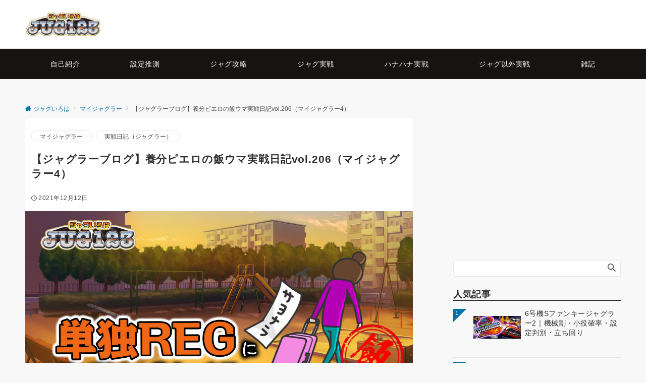

--- FILE ---
content_type: text/html; charset=UTF-8
request_url: https://jug123.com/blog206/
body_size: 36954
content:
<!DOCTYPE html>
<html lang="ja">
<head prefix="og: http://ogp.me/ns# fb: http://ogp.me/ns/fb# article: http://ogp.me/ns/article#">
<meta charset="UTF-8">
<meta name="viewport" content="width=device-width,initial-scale=1.0">
<meta name="description" content="マイジャグラー4実戦日記 まだ終わっていませんが仕事の終わりが見えてきたジャグいろは管理人の養分ぴえろです。肉体疲労の極地です。多分毎日布団に入って1分以内に眠りについていると思います&#x1f631; 実戦日は12月11日 【コンパス抽選...">
<title>【ジャグラーブログ】養分ピエロの飯ウマ実戦日記vol.206（マイジャグラー4）  |  ジャグいろは</title>
<meta name='robots' content='max-image-preview:large' />
<link rel="alternate" type="application/rss+xml" title="ジャグいろは &raquo; フィード" href="https://jug123.com/feed/" />
<link rel="alternate" type="application/rss+xml" title="ジャグいろは &raquo; コメントフィード" href="https://jug123.com/comments/feed/" />
<link rel="alternate" title="oEmbed (JSON)" type="application/json+oembed" href="https://jug123.com/wp-json/oembed/1.0/embed?url=https%3A%2F%2Fjug123.com%2Fblog206%2F" />
<link rel="alternate" title="oEmbed (XML)" type="text/xml+oembed" href="https://jug123.com/wp-json/oembed/1.0/embed?url=https%3A%2F%2Fjug123.com%2Fblog206%2F&#038;format=xml" />
<!--OGP-->
<meta property="og:title" content="【ジャグラーブログ】養分ピエロの飯ウマ実戦日記vol.206（マイジャグラー4） | ジャグいろは">
<meta property="og:type" content="article">
<meta property="og:url" content="https://jug123.com/blog206/">
<meta property="og:image" content="https://jug123.com/wp-content/uploads/2021/12/206.jpg">
<meta property="og:image:width" content="1118">
<meta property="og:image:height" content="538">
<meta property="og:image:alt" content="【ジャグラーブログ】養分ピエロの飯ウマ実戦日記vol.206（マイジャグラー4） | ジャグいろは">
<meta property="og:description" content="マイジャグラー4実戦日記 まだ終わっていませんが仕事の終わりが見えてきたジャグいろは管理人の養分ぴえろです。肉体疲労の極地です。多分毎日布団に入って1分以内に眠りについていると思います&#x1f631; 実戦日は12月11日 【コンパス抽選...">
<meta property="og:site_name" content="ジャグいろは">
<meta property="article:published_time" content="2021-12-12T16:47:23+09:00">
<meta property="article:modified_time" content="2023-05-14T17:51:04+09:00">
<meta property="og:locale" content="ja">
<!--/OGP-->
<!--Twitter Card-->
<meta name="twitter:card" content="summary">
<meta name="twitter:image" content="https://jug123.com/wp-content/uploads/2021/12/206.jpg">
<!--/Twitter Card-->
		<!-- This site uses the Google Analytics by ExactMetrics plugin v8.11.1 - Using Analytics tracking - https://www.exactmetrics.com/ -->
							<script src="//www.googletagmanager.com/gtag/js?id=G-RW3D32MH8G"  data-cfasync="false" data-wpfc-render="false" async></script>
			<script data-cfasync="false" data-wpfc-render="false">
				var em_version = '8.11.1';
				var em_track_user = true;
				var em_no_track_reason = '';
								var ExactMetricsDefaultLocations = {"page_location":"https:\/\/jug123.com\/blog206\/"};
								if ( typeof ExactMetricsPrivacyGuardFilter === 'function' ) {
					var ExactMetricsLocations = (typeof ExactMetricsExcludeQuery === 'object') ? ExactMetricsPrivacyGuardFilter( ExactMetricsExcludeQuery ) : ExactMetricsPrivacyGuardFilter( ExactMetricsDefaultLocations );
				} else {
					var ExactMetricsLocations = (typeof ExactMetricsExcludeQuery === 'object') ? ExactMetricsExcludeQuery : ExactMetricsDefaultLocations;
				}

								var disableStrs = [
										'ga-disable-G-RW3D32MH8G',
									];

				/* Function to detect opted out users */
				function __gtagTrackerIsOptedOut() {
					for (var index = 0; index < disableStrs.length; index++) {
						if (document.cookie.indexOf(disableStrs[index] + '=true') > -1) {
							return true;
						}
					}

					return false;
				}

				/* Disable tracking if the opt-out cookie exists. */
				if (__gtagTrackerIsOptedOut()) {
					for (var index = 0; index < disableStrs.length; index++) {
						window[disableStrs[index]] = true;
					}
				}

				/* Opt-out function */
				function __gtagTrackerOptout() {
					for (var index = 0; index < disableStrs.length; index++) {
						document.cookie = disableStrs[index] + '=true; expires=Thu, 31 Dec 2099 23:59:59 UTC; path=/';
						window[disableStrs[index]] = true;
					}
				}

				if ('undefined' === typeof gaOptout) {
					function gaOptout() {
						__gtagTrackerOptout();
					}
				}
								window.dataLayer = window.dataLayer || [];

				window.ExactMetricsDualTracker = {
					helpers: {},
					trackers: {},
				};
				if (em_track_user) {
					function __gtagDataLayer() {
						dataLayer.push(arguments);
					}

					function __gtagTracker(type, name, parameters) {
						if (!parameters) {
							parameters = {};
						}

						if (parameters.send_to) {
							__gtagDataLayer.apply(null, arguments);
							return;
						}

						if (type === 'event') {
														parameters.send_to = exactmetrics_frontend.v4_id;
							var hookName = name;
							if (typeof parameters['event_category'] !== 'undefined') {
								hookName = parameters['event_category'] + ':' + name;
							}

							if (typeof ExactMetricsDualTracker.trackers[hookName] !== 'undefined') {
								ExactMetricsDualTracker.trackers[hookName](parameters);
							} else {
								__gtagDataLayer('event', name, parameters);
							}
							
						} else {
							__gtagDataLayer.apply(null, arguments);
						}
					}

					__gtagTracker('js', new Date());
					__gtagTracker('set', {
						'developer_id.dNDMyYj': true,
											});
					if ( ExactMetricsLocations.page_location ) {
						__gtagTracker('set', ExactMetricsLocations);
					}
										__gtagTracker('config', 'G-RW3D32MH8G', {"forceSSL":"true","link_attribution":"true"} );
										window.gtag = __gtagTracker;										(function () {
						/* https://developers.google.com/analytics/devguides/collection/analyticsjs/ */
						/* ga and __gaTracker compatibility shim. */
						var noopfn = function () {
							return null;
						};
						var newtracker = function () {
							return new Tracker();
						};
						var Tracker = function () {
							return null;
						};
						var p = Tracker.prototype;
						p.get = noopfn;
						p.set = noopfn;
						p.send = function () {
							var args = Array.prototype.slice.call(arguments);
							args.unshift('send');
							__gaTracker.apply(null, args);
						};
						var __gaTracker = function () {
							var len = arguments.length;
							if (len === 0) {
								return;
							}
							var f = arguments[len - 1];
							if (typeof f !== 'object' || f === null || typeof f.hitCallback !== 'function') {
								if ('send' === arguments[0]) {
									var hitConverted, hitObject = false, action;
									if ('event' === arguments[1]) {
										if ('undefined' !== typeof arguments[3]) {
											hitObject = {
												'eventAction': arguments[3],
												'eventCategory': arguments[2],
												'eventLabel': arguments[4],
												'value': arguments[5] ? arguments[5] : 1,
											}
										}
									}
									if ('pageview' === arguments[1]) {
										if ('undefined' !== typeof arguments[2]) {
											hitObject = {
												'eventAction': 'page_view',
												'page_path': arguments[2],
											}
										}
									}
									if (typeof arguments[2] === 'object') {
										hitObject = arguments[2];
									}
									if (typeof arguments[5] === 'object') {
										Object.assign(hitObject, arguments[5]);
									}
									if ('undefined' !== typeof arguments[1].hitType) {
										hitObject = arguments[1];
										if ('pageview' === hitObject.hitType) {
											hitObject.eventAction = 'page_view';
										}
									}
									if (hitObject) {
										action = 'timing' === arguments[1].hitType ? 'timing_complete' : hitObject.eventAction;
										hitConverted = mapArgs(hitObject);
										__gtagTracker('event', action, hitConverted);
									}
								}
								return;
							}

							function mapArgs(args) {
								var arg, hit = {};
								var gaMap = {
									'eventCategory': 'event_category',
									'eventAction': 'event_action',
									'eventLabel': 'event_label',
									'eventValue': 'event_value',
									'nonInteraction': 'non_interaction',
									'timingCategory': 'event_category',
									'timingVar': 'name',
									'timingValue': 'value',
									'timingLabel': 'event_label',
									'page': 'page_path',
									'location': 'page_location',
									'title': 'page_title',
									'referrer' : 'page_referrer',
								};
								for (arg in args) {
																		if (!(!args.hasOwnProperty(arg) || !gaMap.hasOwnProperty(arg))) {
										hit[gaMap[arg]] = args[arg];
									} else {
										hit[arg] = args[arg];
									}
								}
								return hit;
							}

							try {
								f.hitCallback();
							} catch (ex) {
							}
						};
						__gaTracker.create = newtracker;
						__gaTracker.getByName = newtracker;
						__gaTracker.getAll = function () {
							return [];
						};
						__gaTracker.remove = noopfn;
						__gaTracker.loaded = true;
						window['__gaTracker'] = __gaTracker;
					})();
									} else {
										console.log("");
					(function () {
						function __gtagTracker() {
							return null;
						}

						window['__gtagTracker'] = __gtagTracker;
						window['gtag'] = __gtagTracker;
					})();
									}
			</script>
							<!-- / Google Analytics by ExactMetrics -->
		<style id='wp-img-auto-sizes-contain-inline-css'>
img:is([sizes=auto i],[sizes^="auto," i]){contain-intrinsic-size:3000px 1500px}
/*# sourceURL=wp-img-auto-sizes-contain-inline-css */
</style>
<style id='wp-block-library-inline-css'>
:root{--wp-block-synced-color:#7a00df;--wp-block-synced-color--rgb:122,0,223;--wp-bound-block-color:var(--wp-block-synced-color);--wp-editor-canvas-background:#ddd;--wp-admin-theme-color:#007cba;--wp-admin-theme-color--rgb:0,124,186;--wp-admin-theme-color-darker-10:#006ba1;--wp-admin-theme-color-darker-10--rgb:0,107,160.5;--wp-admin-theme-color-darker-20:#005a87;--wp-admin-theme-color-darker-20--rgb:0,90,135;--wp-admin-border-width-focus:2px}@media (min-resolution:192dpi){:root{--wp-admin-border-width-focus:1.5px}}.wp-element-button{cursor:pointer}:root .has-very-light-gray-background-color{background-color:#eee}:root .has-very-dark-gray-background-color{background-color:#313131}:root .has-very-light-gray-color{color:#eee}:root .has-very-dark-gray-color{color:#313131}:root .has-vivid-green-cyan-to-vivid-cyan-blue-gradient-background{background:linear-gradient(135deg,#00d084,#0693e3)}:root .has-purple-crush-gradient-background{background:linear-gradient(135deg,#34e2e4,#4721fb 50%,#ab1dfe)}:root .has-hazy-dawn-gradient-background{background:linear-gradient(135deg,#faaca8,#dad0ec)}:root .has-subdued-olive-gradient-background{background:linear-gradient(135deg,#fafae1,#67a671)}:root .has-atomic-cream-gradient-background{background:linear-gradient(135deg,#fdd79a,#004a59)}:root .has-nightshade-gradient-background{background:linear-gradient(135deg,#330968,#31cdcf)}:root .has-midnight-gradient-background{background:linear-gradient(135deg,#020381,#2874fc)}:root{--wp--preset--font-size--normal:16px;--wp--preset--font-size--huge:42px}.has-regular-font-size{font-size:1em}.has-larger-font-size{font-size:2.625em}.has-normal-font-size{font-size:var(--wp--preset--font-size--normal)}.has-huge-font-size{font-size:var(--wp--preset--font-size--huge)}.has-text-align-center{text-align:center}.has-text-align-left{text-align:left}.has-text-align-right{text-align:right}.has-fit-text{white-space:nowrap!important}#end-resizable-editor-section{display:none}.aligncenter{clear:both}.items-justified-left{justify-content:flex-start}.items-justified-center{justify-content:center}.items-justified-right{justify-content:flex-end}.items-justified-space-between{justify-content:space-between}.screen-reader-text{border:0;clip-path:inset(50%);height:1px;margin:-1px;overflow:hidden;padding:0;position:absolute;width:1px;word-wrap:normal!important}.screen-reader-text:focus{background-color:#ddd;clip-path:none;color:#444;display:block;font-size:1em;height:auto;left:5px;line-height:normal;padding:15px 23px 14px;text-decoration:none;top:5px;width:auto;z-index:100000}html :where(.has-border-color){border-style:solid}html :where([style*=border-top-color]){border-top-style:solid}html :where([style*=border-right-color]){border-right-style:solid}html :where([style*=border-bottom-color]){border-bottom-style:solid}html :where([style*=border-left-color]){border-left-style:solid}html :where([style*=border-width]){border-style:solid}html :where([style*=border-top-width]){border-top-style:solid}html :where([style*=border-right-width]){border-right-style:solid}html :where([style*=border-bottom-width]){border-bottom-style:solid}html :where([style*=border-left-width]){border-left-style:solid}html :where(img[class*=wp-image-]){height:auto;max-width:100%}:where(figure){margin:0 0 1em}html :where(.is-position-sticky){--wp-admin--admin-bar--position-offset:var(--wp-admin--admin-bar--height,0px)}@media screen and (max-width:600px){html :where(.is-position-sticky){--wp-admin--admin-bar--position-offset:0px}}

/*# sourceURL=wp-block-library-inline-css */
</style>
<link rel='stylesheet' id='flexible-faq-css' href='https://jug123.com/wp-content/plugins/flexible-faq/css/flexible-faq.css?ver=0.1' media='all' />
<link rel='stylesheet' id='wp-polls-css' href='https://jug123.com/wp-content/plugins/wp-polls/polls-css.css?ver=2.77.3' media='all' />
<style id='wp-polls-inline-css'>
.wp-polls .pollbar {
	margin: 1px;
	font-size: 8px;
	line-height: 10px;
	height: 10px;
	background-image: url('https://jug123.com/wp-content/plugins/wp-polls/images/default_gradient/pollbg.gif');
	border: 1px solid #cccccc;
}

/*# sourceURL=wp-polls-inline-css */
</style>
<link rel='stylesheet' id='emanon-style-css' href='https://jug123.com/wp-content/themes/emanon-pro/style.css?ver=3.6.8' media='all' />
<script src="https://jug123.com/wp-content/plugins/google-analytics-dashboard-for-wp/assets/js/frontend-gtag.min.js?ver=8.11.1" id="exactmetrics-frontend-script-js" async data-wp-strategy="async"></script>
<script data-cfasync="false" data-wpfc-render="false" id='exactmetrics-frontend-script-js-extra'>var exactmetrics_frontend = {"js_events_tracking":"true","download_extensions":"doc,pdf,ppt,zip,xls,docx,pptx,xlsx","inbound_paths":"[{\"path\":\"\\\/go\\\/\",\"label\":\"affiliate\"},{\"path\":\"\\\/recommend\\\/\",\"label\":\"affiliate\"}]","home_url":"https:\/\/jug123.com","hash_tracking":"false","v4_id":"G-RW3D32MH8G"};</script>
<script src="https://jug123.com/wp-includes/js/jquery/jquery.min.js?ver=3.7.1" id="jquery-js"></script>
<!-- block-styles -->
<style id='wp-block-heading-inline-css'>
h1:where(.wp-block-heading).has-background,h2:where(.wp-block-heading).has-background,h3:where(.wp-block-heading).has-background,h4:where(.wp-block-heading).has-background,h5:where(.wp-block-heading).has-background,h6:where(.wp-block-heading).has-background{padding:1.25em 2.375em}h1.has-text-align-left[style*=writing-mode]:where([style*=vertical-lr]),h1.has-text-align-right[style*=writing-mode]:where([style*=vertical-rl]),h2.has-text-align-left[style*=writing-mode]:where([style*=vertical-lr]),h2.has-text-align-right[style*=writing-mode]:where([style*=vertical-rl]),h3.has-text-align-left[style*=writing-mode]:where([style*=vertical-lr]),h3.has-text-align-right[style*=writing-mode]:where([style*=vertical-rl]),h4.has-text-align-left[style*=writing-mode]:where([style*=vertical-lr]),h4.has-text-align-right[style*=writing-mode]:where([style*=vertical-rl]),h5.has-text-align-left[style*=writing-mode]:where([style*=vertical-lr]),h5.has-text-align-right[style*=writing-mode]:where([style*=vertical-rl]),h6.has-text-align-left[style*=writing-mode]:where([style*=vertical-lr]),h6.has-text-align-right[style*=writing-mode]:where([style*=vertical-rl]){rotate:180deg}
/*# sourceURL=https://jug123.com/wp-includes/blocks/heading/style.min.css */
</style>
<style id='wp-block-embed-inline-css'>
.wp-block-embed.alignleft,.wp-block-embed.alignright,.wp-block[data-align=left]>[data-type="core/embed"],.wp-block[data-align=right]>[data-type="core/embed"]{max-width:360px;width:100%}.wp-block-embed.alignleft .wp-block-embed__wrapper,.wp-block-embed.alignright .wp-block-embed__wrapper,.wp-block[data-align=left]>[data-type="core/embed"] .wp-block-embed__wrapper,.wp-block[data-align=right]>[data-type="core/embed"] .wp-block-embed__wrapper{min-width:280px}.wp-block-cover .wp-block-embed{min-height:240px;min-width:320px}.wp-block-embed{overflow-wrap:break-word}.wp-block-embed :where(figcaption){margin-bottom:1em;margin-top:.5em}.wp-block-embed iframe{max-width:100%}.wp-block-embed__wrapper{position:relative}.wp-embed-responsive .wp-has-aspect-ratio .wp-block-embed__wrapper:before{content:"";display:block;padding-top:50%}.wp-embed-responsive .wp-has-aspect-ratio iframe{bottom:0;height:100%;left:0;position:absolute;right:0;top:0;width:100%}.wp-embed-responsive .wp-embed-aspect-21-9 .wp-block-embed__wrapper:before{padding-top:42.85%}.wp-embed-responsive .wp-embed-aspect-18-9 .wp-block-embed__wrapper:before{padding-top:50%}.wp-embed-responsive .wp-embed-aspect-16-9 .wp-block-embed__wrapper:before{padding-top:56.25%}.wp-embed-responsive .wp-embed-aspect-4-3 .wp-block-embed__wrapper:before{padding-top:75%}.wp-embed-responsive .wp-embed-aspect-1-1 .wp-block-embed__wrapper:before{padding-top:100%}.wp-embed-responsive .wp-embed-aspect-9-16 .wp-block-embed__wrapper:before{padding-top:177.77%}.wp-embed-responsive .wp-embed-aspect-1-2 .wp-block-embed__wrapper:before{padding-top:200%}
/*# sourceURL=https://jug123.com/wp-includes/blocks/embed/style.min.css */
</style>
<style id='global-styles-inline-css'>
:root{--wp--preset--aspect-ratio--square: 1;--wp--preset--aspect-ratio--4-3: 4/3;--wp--preset--aspect-ratio--3-4: 3/4;--wp--preset--aspect-ratio--3-2: 3/2;--wp--preset--aspect-ratio--2-3: 2/3;--wp--preset--aspect-ratio--16-9: 16/9;--wp--preset--aspect-ratio--9-16: 9/16;--wp--preset--color--black: #000000;--wp--preset--color--cyan-bluish-gray: #abb8c3;--wp--preset--color--white: #ffffff;--wp--preset--color--pale-pink: #f78da7;--wp--preset--color--vivid-red: #cf2e2e;--wp--preset--color--luminous-vivid-orange: #ff6900;--wp--preset--color--luminous-vivid-amber: #fcb900;--wp--preset--color--light-green-cyan: #7bdcb5;--wp--preset--color--vivid-green-cyan: #00d084;--wp--preset--color--pale-cyan-blue: #8ed1fc;--wp--preset--color--vivid-cyan-blue: #0693e3;--wp--preset--color--vivid-purple: #9b51e0;--wp--preset--color--dark-01: #3f5973;--wp--preset--color--dark-02: #8ba0b6;--wp--preset--color--dark-03: #9b8d77;--wp--preset--color--light-01: #5f83a8;--wp--preset--color--light-02: #bfcbd7;--wp--preset--color--light-03: #bfb6a8;--wp--preset--color--info: #007bff;--wp--preset--color--success: #00c851;--wp--preset--color--warning: #dc3545;--wp--preset--color--yellow: #f0ad4e;--wp--preset--color--orange: #f2852f;--wp--preset--color--purple: #9b51e0;--wp--preset--color--light-blue: #8ed1fc;--wp--preset--color--light-green: #7bdcb5;--wp--preset--color--gray: #e5e7e8;--wp--preset--color--dark-gray: #b8bcc0;--wp--preset--color--light-black: #484848;--wp--preset--color--ep-black: #303030;--wp--preset--color--dark-white: #f8f8f8;--wp--preset--color--ep-white: #ffffff;--wp--preset--gradient--vivid-cyan-blue-to-vivid-purple: linear-gradient(135deg,rgb(6,147,227) 0%,rgb(155,81,224) 100%);--wp--preset--gradient--light-green-cyan-to-vivid-green-cyan: linear-gradient(135deg,rgb(122,220,180) 0%,rgb(0,208,130) 100%);--wp--preset--gradient--luminous-vivid-amber-to-luminous-vivid-orange: linear-gradient(135deg,rgb(252,185,0) 0%,rgb(255,105,0) 100%);--wp--preset--gradient--luminous-vivid-orange-to-vivid-red: linear-gradient(135deg,rgb(255,105,0) 0%,rgb(207,46,46) 100%);--wp--preset--gradient--very-light-gray-to-cyan-bluish-gray: linear-gradient(135deg,rgb(238,238,238) 0%,rgb(169,184,195) 100%);--wp--preset--gradient--cool-to-warm-spectrum: linear-gradient(135deg,rgb(74,234,220) 0%,rgb(151,120,209) 20%,rgb(207,42,186) 40%,rgb(238,44,130) 60%,rgb(251,105,98) 80%,rgb(254,248,76) 100%);--wp--preset--gradient--blush-light-purple: linear-gradient(135deg,rgb(255,206,236) 0%,rgb(152,150,240) 100%);--wp--preset--gradient--blush-bordeaux: linear-gradient(135deg,rgb(254,205,165) 0%,rgb(254,45,45) 50%,rgb(107,0,62) 100%);--wp--preset--gradient--luminous-dusk: linear-gradient(135deg,rgb(255,203,112) 0%,rgb(199,81,192) 50%,rgb(65,88,208) 100%);--wp--preset--gradient--pale-ocean: linear-gradient(135deg,rgb(255,245,203) 0%,rgb(182,227,212) 50%,rgb(51,167,181) 100%);--wp--preset--gradient--electric-grass: linear-gradient(135deg,rgb(202,248,128) 0%,rgb(113,206,126) 100%);--wp--preset--gradient--midnight: linear-gradient(135deg,rgb(2,3,129) 0%,rgb(40,116,252) 100%);--wp--preset--font-size--small: 13px;--wp--preset--font-size--medium: 20px;--wp--preset--font-size--large: 36px;--wp--preset--font-size--x-large: 42px;--wp--preset--font-size--ema-s-4: 0.66667rem;--wp--preset--font-size--ema-s-3: 0.72727rem;--wp--preset--font-size--ema-s-2: 0.8rem;--wp--preset--font-size--ema-s-1: 0.88889rem;--wp--preset--font-size--ema-m: 1rem;--wp--preset--font-size--ema-l-1: 1.14286rem;--wp--preset--font-size--ema-l-2: 1.33333rem;--wp--preset--font-size--ema-l-3: 1.6rem;--wp--preset--font-size--ema-l-4: 2rem;--wp--preset--font-size--ema-l-5: 2.666666667rem;--wp--preset--font-size--ema-l-6: 4rem;--wp--preset--spacing--20: 0.44rem;--wp--preset--spacing--30: 0.67rem;--wp--preset--spacing--40: 1rem;--wp--preset--spacing--50: 1.5rem;--wp--preset--spacing--60: 2.25rem;--wp--preset--spacing--70: 3.38rem;--wp--preset--spacing--80: 5.06rem;--wp--preset--shadow--natural: 6px 6px 9px rgba(0, 0, 0, 0.2);--wp--preset--shadow--deep: 12px 12px 50px rgba(0, 0, 0, 0.4);--wp--preset--shadow--sharp: 6px 6px 0px rgba(0, 0, 0, 0.2);--wp--preset--shadow--outlined: 6px 6px 0px -3px rgb(255, 255, 255), 6px 6px rgb(0, 0, 0);--wp--preset--shadow--crisp: 6px 6px 0px rgb(0, 0, 0);--wp--preset--shadow--custom: 0 1px 3px 1px rgb(0 0  0 / 0.08);--wp--preset--border-radius--xs: 3px;--wp--preset--border-radius--sm: 6px;--wp--preset--border-radius--md: 8px;--wp--preset--border-radius--lg: 12px;--wp--preset--border-radius--xl: 16px;--wp--preset--border-radius--full: 100%;}:root { --wp--style--global--content-size: 768px;--wp--style--global--wide-size: calc(768px + 48px); }:where(body) { margin: 0; }.wp-site-blocks > .alignleft { float: left; margin-right: 2em; }.wp-site-blocks > .alignright { float: right; margin-left: 2em; }.wp-site-blocks > .aligncenter { justify-content: center; margin-left: auto; margin-right: auto; }:where(.wp-site-blocks) > * { margin-block-start: 32px; margin-block-end: 0; }:where(.wp-site-blocks) > :first-child { margin-block-start: 0; }:where(.wp-site-blocks) > :last-child { margin-block-end: 0; }:root { --wp--style--block-gap: 32px; }:root :where(.is-layout-flow) > :first-child{margin-block-start: 0;}:root :where(.is-layout-flow) > :last-child{margin-block-end: 0;}:root :where(.is-layout-flow) > *{margin-block-start: 32px;margin-block-end: 0;}:root :where(.is-layout-constrained) > :first-child{margin-block-start: 0;}:root :where(.is-layout-constrained) > :last-child{margin-block-end: 0;}:root :where(.is-layout-constrained) > *{margin-block-start: 32px;margin-block-end: 0;}:root :where(.is-layout-flex){gap: 32px;}:root :where(.is-layout-grid){gap: 32px;}.is-layout-flow > .alignleft{float: left;margin-inline-start: 0;margin-inline-end: 2em;}.is-layout-flow > .alignright{float: right;margin-inline-start: 2em;margin-inline-end: 0;}.is-layout-flow > .aligncenter{margin-left: auto !important;margin-right: auto !important;}.is-layout-constrained > .alignleft{float: left;margin-inline-start: 0;margin-inline-end: 2em;}.is-layout-constrained > .alignright{float: right;margin-inline-start: 2em;margin-inline-end: 0;}.is-layout-constrained > .aligncenter{margin-left: auto !important;margin-right: auto !important;}.is-layout-constrained > :where(:not(.alignleft):not(.alignright):not(.alignfull)){max-width: var(--wp--style--global--content-size);margin-left: auto !important;margin-right: auto !important;}.is-layout-constrained > .alignwide{max-width: var(--wp--style--global--wide-size);}body .is-layout-flex{display: flex;}.is-layout-flex{flex-wrap: wrap;align-items: center;}.is-layout-flex > :is(*, div){margin: 0;}body .is-layout-grid{display: grid;}.is-layout-grid > :is(*, div){margin: 0;}body{padding-top: 0px;padding-right: 0px;padding-bottom: 0px;padding-left: 0px;}a:where(:not(.wp-element-button)){text-decoration: underline;}:root :where(.wp-element-button, .wp-block-button__link){background-color: #32373c;border-width: 0;color: #fff;font-family: inherit;font-size: inherit;font-style: inherit;font-weight: inherit;letter-spacing: inherit;line-height: inherit;padding-top: calc(0.667em + 2px);padding-right: calc(1.333em + 2px);padding-bottom: calc(0.667em + 2px);padding-left: calc(1.333em + 2px);text-decoration: none;text-transform: inherit;}.has-black-color{color: var(--wp--preset--color--black) !important;}.has-cyan-bluish-gray-color{color: var(--wp--preset--color--cyan-bluish-gray) !important;}.has-white-color{color: var(--wp--preset--color--white) !important;}.has-pale-pink-color{color: var(--wp--preset--color--pale-pink) !important;}.has-vivid-red-color{color: var(--wp--preset--color--vivid-red) !important;}.has-luminous-vivid-orange-color{color: var(--wp--preset--color--luminous-vivid-orange) !important;}.has-luminous-vivid-amber-color{color: var(--wp--preset--color--luminous-vivid-amber) !important;}.has-light-green-cyan-color{color: var(--wp--preset--color--light-green-cyan) !important;}.has-vivid-green-cyan-color{color: var(--wp--preset--color--vivid-green-cyan) !important;}.has-pale-cyan-blue-color{color: var(--wp--preset--color--pale-cyan-blue) !important;}.has-vivid-cyan-blue-color{color: var(--wp--preset--color--vivid-cyan-blue) !important;}.has-vivid-purple-color{color: var(--wp--preset--color--vivid-purple) !important;}.has-dark-01-color{color: var(--wp--preset--color--dark-01) !important;}.has-dark-02-color{color: var(--wp--preset--color--dark-02) !important;}.has-dark-03-color{color: var(--wp--preset--color--dark-03) !important;}.has-light-01-color{color: var(--wp--preset--color--light-01) !important;}.has-light-02-color{color: var(--wp--preset--color--light-02) !important;}.has-light-03-color{color: var(--wp--preset--color--light-03) !important;}.has-info-color{color: var(--wp--preset--color--info) !important;}.has-success-color{color: var(--wp--preset--color--success) !important;}.has-warning-color{color: var(--wp--preset--color--warning) !important;}.has-yellow-color{color: var(--wp--preset--color--yellow) !important;}.has-orange-color{color: var(--wp--preset--color--orange) !important;}.has-purple-color{color: var(--wp--preset--color--purple) !important;}.has-light-blue-color{color: var(--wp--preset--color--light-blue) !important;}.has-light-green-color{color: var(--wp--preset--color--light-green) !important;}.has-gray-color{color: var(--wp--preset--color--gray) !important;}.has-dark-gray-color{color: var(--wp--preset--color--dark-gray) !important;}.has-light-black-color{color: var(--wp--preset--color--light-black) !important;}.has-ep-black-color{color: var(--wp--preset--color--ep-black) !important;}.has-dark-white-color{color: var(--wp--preset--color--dark-white) !important;}.has-ep-white-color{color: var(--wp--preset--color--ep-white) !important;}.has-black-background-color{background-color: var(--wp--preset--color--black) !important;}.has-cyan-bluish-gray-background-color{background-color: var(--wp--preset--color--cyan-bluish-gray) !important;}.has-white-background-color{background-color: var(--wp--preset--color--white) !important;}.has-pale-pink-background-color{background-color: var(--wp--preset--color--pale-pink) !important;}.has-vivid-red-background-color{background-color: var(--wp--preset--color--vivid-red) !important;}.has-luminous-vivid-orange-background-color{background-color: var(--wp--preset--color--luminous-vivid-orange) !important;}.has-luminous-vivid-amber-background-color{background-color: var(--wp--preset--color--luminous-vivid-amber) !important;}.has-light-green-cyan-background-color{background-color: var(--wp--preset--color--light-green-cyan) !important;}.has-vivid-green-cyan-background-color{background-color: var(--wp--preset--color--vivid-green-cyan) !important;}.has-pale-cyan-blue-background-color{background-color: var(--wp--preset--color--pale-cyan-blue) !important;}.has-vivid-cyan-blue-background-color{background-color: var(--wp--preset--color--vivid-cyan-blue) !important;}.has-vivid-purple-background-color{background-color: var(--wp--preset--color--vivid-purple) !important;}.has-dark-01-background-color{background-color: var(--wp--preset--color--dark-01) !important;}.has-dark-02-background-color{background-color: var(--wp--preset--color--dark-02) !important;}.has-dark-03-background-color{background-color: var(--wp--preset--color--dark-03) !important;}.has-light-01-background-color{background-color: var(--wp--preset--color--light-01) !important;}.has-light-02-background-color{background-color: var(--wp--preset--color--light-02) !important;}.has-light-03-background-color{background-color: var(--wp--preset--color--light-03) !important;}.has-info-background-color{background-color: var(--wp--preset--color--info) !important;}.has-success-background-color{background-color: var(--wp--preset--color--success) !important;}.has-warning-background-color{background-color: var(--wp--preset--color--warning) !important;}.has-yellow-background-color{background-color: var(--wp--preset--color--yellow) !important;}.has-orange-background-color{background-color: var(--wp--preset--color--orange) !important;}.has-purple-background-color{background-color: var(--wp--preset--color--purple) !important;}.has-light-blue-background-color{background-color: var(--wp--preset--color--light-blue) !important;}.has-light-green-background-color{background-color: var(--wp--preset--color--light-green) !important;}.has-gray-background-color{background-color: var(--wp--preset--color--gray) !important;}.has-dark-gray-background-color{background-color: var(--wp--preset--color--dark-gray) !important;}.has-light-black-background-color{background-color: var(--wp--preset--color--light-black) !important;}.has-ep-black-background-color{background-color: var(--wp--preset--color--ep-black) !important;}.has-dark-white-background-color{background-color: var(--wp--preset--color--dark-white) !important;}.has-ep-white-background-color{background-color: var(--wp--preset--color--ep-white) !important;}.has-black-border-color{border-color: var(--wp--preset--color--black) !important;}.has-cyan-bluish-gray-border-color{border-color: var(--wp--preset--color--cyan-bluish-gray) !important;}.has-white-border-color{border-color: var(--wp--preset--color--white) !important;}.has-pale-pink-border-color{border-color: var(--wp--preset--color--pale-pink) !important;}.has-vivid-red-border-color{border-color: var(--wp--preset--color--vivid-red) !important;}.has-luminous-vivid-orange-border-color{border-color: var(--wp--preset--color--luminous-vivid-orange) !important;}.has-luminous-vivid-amber-border-color{border-color: var(--wp--preset--color--luminous-vivid-amber) !important;}.has-light-green-cyan-border-color{border-color: var(--wp--preset--color--light-green-cyan) !important;}.has-vivid-green-cyan-border-color{border-color: var(--wp--preset--color--vivid-green-cyan) !important;}.has-pale-cyan-blue-border-color{border-color: var(--wp--preset--color--pale-cyan-blue) !important;}.has-vivid-cyan-blue-border-color{border-color: var(--wp--preset--color--vivid-cyan-blue) !important;}.has-vivid-purple-border-color{border-color: var(--wp--preset--color--vivid-purple) !important;}.has-dark-01-border-color{border-color: var(--wp--preset--color--dark-01) !important;}.has-dark-02-border-color{border-color: var(--wp--preset--color--dark-02) !important;}.has-dark-03-border-color{border-color: var(--wp--preset--color--dark-03) !important;}.has-light-01-border-color{border-color: var(--wp--preset--color--light-01) !important;}.has-light-02-border-color{border-color: var(--wp--preset--color--light-02) !important;}.has-light-03-border-color{border-color: var(--wp--preset--color--light-03) !important;}.has-info-border-color{border-color: var(--wp--preset--color--info) !important;}.has-success-border-color{border-color: var(--wp--preset--color--success) !important;}.has-warning-border-color{border-color: var(--wp--preset--color--warning) !important;}.has-yellow-border-color{border-color: var(--wp--preset--color--yellow) !important;}.has-orange-border-color{border-color: var(--wp--preset--color--orange) !important;}.has-purple-border-color{border-color: var(--wp--preset--color--purple) !important;}.has-light-blue-border-color{border-color: var(--wp--preset--color--light-blue) !important;}.has-light-green-border-color{border-color: var(--wp--preset--color--light-green) !important;}.has-gray-border-color{border-color: var(--wp--preset--color--gray) !important;}.has-dark-gray-border-color{border-color: var(--wp--preset--color--dark-gray) !important;}.has-light-black-border-color{border-color: var(--wp--preset--color--light-black) !important;}.has-ep-black-border-color{border-color: var(--wp--preset--color--ep-black) !important;}.has-dark-white-border-color{border-color: var(--wp--preset--color--dark-white) !important;}.has-ep-white-border-color{border-color: var(--wp--preset--color--ep-white) !important;}.has-vivid-cyan-blue-to-vivid-purple-gradient-background{background: var(--wp--preset--gradient--vivid-cyan-blue-to-vivid-purple) !important;}.has-light-green-cyan-to-vivid-green-cyan-gradient-background{background: var(--wp--preset--gradient--light-green-cyan-to-vivid-green-cyan) !important;}.has-luminous-vivid-amber-to-luminous-vivid-orange-gradient-background{background: var(--wp--preset--gradient--luminous-vivid-amber-to-luminous-vivid-orange) !important;}.has-luminous-vivid-orange-to-vivid-red-gradient-background{background: var(--wp--preset--gradient--luminous-vivid-orange-to-vivid-red) !important;}.has-very-light-gray-to-cyan-bluish-gray-gradient-background{background: var(--wp--preset--gradient--very-light-gray-to-cyan-bluish-gray) !important;}.has-cool-to-warm-spectrum-gradient-background{background: var(--wp--preset--gradient--cool-to-warm-spectrum) !important;}.has-blush-light-purple-gradient-background{background: var(--wp--preset--gradient--blush-light-purple) !important;}.has-blush-bordeaux-gradient-background{background: var(--wp--preset--gradient--blush-bordeaux) !important;}.has-luminous-dusk-gradient-background{background: var(--wp--preset--gradient--luminous-dusk) !important;}.has-pale-ocean-gradient-background{background: var(--wp--preset--gradient--pale-ocean) !important;}.has-electric-grass-gradient-background{background: var(--wp--preset--gradient--electric-grass) !important;}.has-midnight-gradient-background{background: var(--wp--preset--gradient--midnight) !important;}.has-small-font-size{font-size: var(--wp--preset--font-size--small) !important;}.has-medium-font-size{font-size: var(--wp--preset--font-size--medium) !important;}.has-large-font-size{font-size: var(--wp--preset--font-size--large) !important;}.has-x-large-font-size{font-size: var(--wp--preset--font-size--x-large) !important;}.has-ema-s-4-font-size{font-size: var(--wp--preset--font-size--ema-s-4) !important;}.has-ema-s-3-font-size{font-size: var(--wp--preset--font-size--ema-s-3) !important;}.has-ema-s-2-font-size{font-size: var(--wp--preset--font-size--ema-s-2) !important;}.has-ema-s-1-font-size{font-size: var(--wp--preset--font-size--ema-s-1) !important;}.has-ema-m-font-size{font-size: var(--wp--preset--font-size--ema-m) !important;}.has-ema-l-1-font-size{font-size: var(--wp--preset--font-size--ema-l-1) !important;}.has-ema-l-2-font-size{font-size: var(--wp--preset--font-size--ema-l-2) !important;}.has-ema-l-3-font-size{font-size: var(--wp--preset--font-size--ema-l-3) !important;}.has-ema-l-4-font-size{font-size: var(--wp--preset--font-size--ema-l-4) !important;}.has-ema-l-5-font-size{font-size: var(--wp--preset--font-size--ema-l-5) !important;}.has-ema-l-6-font-size{font-size: var(--wp--preset--font-size--ema-l-6) !important;}
/*# sourceURL=global-styles-inline-css */
</style>
<!-- End block-styles -->
<link rel="https://api.w.org/" href="https://jug123.com/wp-json/" /><link rel="alternate" title="JSON" type="application/json" href="https://jug123.com/wp-json/wp/v2/posts/15248" /><link rel="EditURI" type="application/rsd+xml" title="RSD" href="https://jug123.com/xmlrpc.php?rsd" />
<link rel="canonical" href="https://jug123.com/blog206/" />
<link rel='shortlink' href='https://jug123.com/?p=15248' />
<style id="emanon-pro-style-inline-css">:root {--ema-body-font-family:-apple-system, BlinkMacSystemFont, "Helvetica Neue", "Segoe UI", "Hiragino Kaku Gothic ProN", "Hiragino Sans", Arial, Meiryo, sans-serif;}:root {--ema-font-size-base:1rem;--ema-font-size-l6:calc(1rem * 8 / 2);--ema-font-size-l5:calc(1rem * 8 / 3);--ema-font-size-l4:calc(1rem * 8 / 4);--ema-font-size-l3:calc(1rem * 8 / 5);--ema-font-size-l2:calc(1rem * 8 / 6);--ema-font-size-l1:calc(1rem * 8 / 7);--ema-font-size-m:calc(1rem * 8 / 8);--ema-font-size-s1:calc(1rem * 8 / 9);--ema-font-size-s2:calc(1rem * 8 / 10);--ema-font-size-s3:calc(1rem * 8 / 11);--ema-font-size-s4:calc(1rem * 8 / 12);}:root {--ema-one-col-content-width-front-page:1180px;--ema-one-col-content-width-post:1180px;--ema-one-col-content-width-page:1180px;--ema-one-col-content-width-blog-page:1180px;--ema-one-col-content-width-archive:1180px;--ema-one-col-content-width-search:1180px;--ema-one-col-content-width-not-found:1180px;--ema-sidebar-width:332px;}:root {--ema-main-color:#161410;--ema-text_color:#303030;--ema-sub-color:#cccccc;--ema-link-color:#0073aa;--ema-link-hover:#b5b5b5;}:root {--ema-btn-corner:4px;--ema-btn-background-color:#dd9933;--ema-btn-text-color:#ffffff;}:root {--ema-header-area-height:96px;--ema-header-area-height-sp:60px;--ema-tagline-font-size:12px;--ema-sitename-font-size-pc:40px;--ema-sitename-font-size-sp:40px;--ema-logo-height-pc:50px;--ema-logo-height-sp:50px;}:root {--ema-tagline-background-color:#f8f8f8;--ema-tagline-text-color:#303030;--ema-header-background-color:#ffffff;--ema-site-title-color:#303030;--ema-header-border-bottom-color:#e6e6e6;}:root {--ema-header-menu-color:#ffffff;--ema-header-menu-overlay-color:#ffffff;--ema-header-menu-hover:#b5b5b5;--ema-header-menu-current:#b5b5b5;--ema-header-menu-background-color:#161410;--ema-header-menu-separate:#b5b5b5;--ema-header-menu-bottom-color:#e6e6e6;--ema-header-sub-menu-background-color:#161410;--ema-header-sub-menu-color:#ffffff;--ema-mega-menu-hierarchical-title-color:#ffffff;--ema-mega-menu-hierarchical-sub-title-color:#ffffff;}:root {--ema-mb-menu-scroll-background-color:#161410;--ema-mb-menu-scroll-item-color:#ffffff;--ema-mb-menu-scroll-arrow-icon-color:#ffffff;}:root {--ema-tracking-red:255;--ema-tracking-green:255;--ema-tracking-blue:255;--ema-tracking-opacity:1;--ema-tracking-header-site-name-font-size:24px;--ema-tracking-header-site-logo-height:40px;--ema-tracking-menu-color:#303030;--ema-tracking-menu-hover:#b5b5b5;--ema-tracking-menu-current:#b5b5b5;--ema-tracking-menu-bottom-color:#e6e6e6;--ema-tracking-sub-menu-background-color:#161410;--ema-tracking-sub-menu-color:#ffffff;}:root {--ema-hamburger-menu-background-color:#e6e6e6;--ema-hamburger-menu-text-color:#303030;--ema-hamburger-menu-color:#9b8d77;}:root {--ema-header-cta-tel-font-size:24px;--ema-header-cta-tel-icon:#b5b5b5;--ema-header-cta-btn-icon:#b5b5b5;--ema-header-cta-tel:#303030;--ema-header-cta-text:#303030;--ema-header-cta-btn-bg:#37db9b;--ema-header-cta-btn-text:#ffffff;--ema-header-cta-btn-bg-hover:#37db9b;--ema-header-cta-btn-text-hover:#ffffff;}:root {--ema-header-info-text-color:#ffffff;--ema-header-info-background-color:#271190;--ema-header-info-text-hover-color:#ffffff;--ema-header-info-background-hover-color:#bcc3ca;}:root {--ema-article-body-background-color:#ffffff;--ema-cat-title-counter-background-color:#161410;--ema-cat-title-counter-color:#ffffff}:root {--ema-footer-top-background-color:#1e73be;--ema-footer-sns-follow-color:#b5b5b5;--ema-footer-background-color:#232323;--ema-footer-text-color:#b5b5b5;--ema-footer-link-hover:#ffffff;}:root {--ema-footer-fixed-menu-background-color:#ffffff;--ema-footer-fixed-menu-text-color:#303030;--ema-footer-fixed-menu-background-opacity:0.9;}:root {--ema-article-profile-text-color:#333333;--ema-article-profile-background-color:#ffffff;}:root {--ema-sidebar-background-color:#ffffff;--ema-sidebar-heading-text-color:#303030;--ema-sidebar-heading-background-color:#161410;--ema-sidebar-text-color:#303030;}:root {--ema-tab-btn-background-color:#9b8d77;--ema-tab-btn-text-color:#ffffff;--ema-tab-background-color:#f1f1f1;--ema-tab-active-color:#e2e5e8;--ema-tab-text-color:#303030;}:root {--ema-sns-follow-title-color:#313131;--ema-sns-follow-border-color:#ffffff;--ema-sns-follow-background-color:#ffffff;--ema-sns-follow-background-color-opacity:0.35;}:root {--ema-border-radius-0:0;--ema-border-radius-3:3px;--ema-border-radius-4:4px;--ema-border-radius-8:8px;--ema-border-radius-10:10px;--ema-border-radius-20:20px;--ema-border-radius-25:25px;}:root {--ema-ad-label-icon-color:#303030;--ema-ad-label-text-color:#303030;--ema-ad-label-background-color:#ffffff;--ema-ad-label-border-color:#e5e7e8;}html, body, h1, h2, h3, h4, ul, ol, dl, li, dt, dd, p, div, span, img, a, table, tr, th, td {margin:0;padding:0;font-size:100%;vertical-align:baseline;box-sizing:border-box;}html {font-size:var(--ema-font-size-base);overflow-y:scroll;}article,aside,details,figcaption,figure,footer,header,hgroup,menu,nav,section {display:block;}ol:not(.wp-block-list),ul:not(.wp-block-list){list-style:none;list-style-type:none;}blockquote, q {quotes:none;}blockquote::before, blockquote::after,q::before, q::after {content:"";content:none;}a {margin:0;padding:0;font-size:100%;vertical-align:baseline;background:transparent;}address, cite {font-style:italic;}em {font-weight:bold;}code, kbd, var, pre {font-family:monospace, serif;}kbd {padding:2px 8px;background-color:#303030;border-radius:var(--ema-border-radius-4);box-shadow:inset 0 -1px 0 rgb(0 0 0 / .25);color:#ffffff;}pre {white-space:pre-wrap;line-height:1.8;font-size:var( --ema-font-size-s1 );}sub, sup {position:relative;font-size:75%;line-height:0;vertical-align:baseline;}sup {top:-0.5em;}sub {bottom:-0.25em;}del {text-decoration:line-through;}abbr[title], dfn[title] {border-bottom:dotted 1px;cursor:help;}table {border-collapse:collapse;border-spacing:0;width:100%;}hr {height:1px;margin:0;padding:0;border:0;background-color:#e5e7e8;}embed, iframe, img, object {max-width:100%;}.wp-embedded-content {width:100%;}img {height:auto;max-width:100%;vertical-align:middle;}summary {position:relative;cursor:pointer;transition:all 0.2s ease 0s;}*, *::after,*::before {-webkit-box-sizing:border-box;box-sizing:border-box;}:root :where(a:where(:not(.wp-element-button))) {text-decoration:none;}@font-face {font-family:"icomoon";src:url("https://jug123.com/wp-content/themes/emanon-pro/assets/fonts/icomoon/fonts/icomoon.eot?e0k63q");src:url("https://jug123.com/wp-content/themes/emanon-pro/assets/fonts/icomoon/fonts/icomoon.eot?e0k63q#iefix") format("embedded-opentype"),url("https://jug123.com/wp-content/themes/emanon-pro/assets/fonts/icomoon/fonts/icomoon.ttf?e0k63q") format("truetype"),url("https://jug123.com/wp-content/themes/emanon-pro/assets/fonts/icomoon/fonts/icomoon.woff?e0k63q") format("woff"),url("https://jug123.com/wp-content/themes/emanon-pro/assets/fonts/icomoon/fonts/icomoon.svg?e0k63q#icomoon") format("svg");font-weight:normal;font-style:normal;font-display:block;}@font-face {font-family:"FontAwesome";src:url("https://jug123.com/wp-content/themes/emanon-pro/assets/fonts/fontawesome/fontawesome-webfont.eot?v=4.7.0");src:url("https://jug123.com/wp-content/themes/emanon-pro/assets/fonts/fontawesome/fontawesome-webfont.eot?#iefix&v=4.7.0") format("embedded-opentype"),url("https://jug123.com/wp-content/themes/emanon-pro/assets/fonts/fontawesome/fontawesome-webfont.woff2?v=4.7.0") format("woff2"),url("https://jug123.com/wp-content/themes/emanon-pro/assets/fonts/fontawesome/fontawesome-webfont.woff?v=4.7.0") format("woff"),url("https://jug123.com/wp-content/themes/emanon-pro/assets/fonts/fontawesome/fontawesome-webfont.ttf?v=4.7.0") format("truetype"),url("https://jug123.com/wp-content/themes/emanon-pro/assets/fonts/fontawesome/fontawesome-webfont.svg?v=4.7.0#fontawesomeregular") format("svg");font-weight:normal;font-style:normal;font-display:swap;}.l-container {position:relative;display:flex;flex-direction:column;min-height:100vh;}.l-contents {margin-top:16px;margin-bottom:40px;flex:1 0 auto;}.home .l-contents {margin-top:48px;margin-bottom:48px;}.home .l-contents.is-margin-top-none,.l-contents.is-margin-top-none {margin-top:0;}.home .l-contents.is-margin-bottom-none,.l-contents.is-margin-bottom-none {margin-bottom:0;}@media screen and ( min-width:600px ) {.l-contents {margin-top:40px;margin-bottom:64px;}.home .l-contents {margin-top:64px;margin-bottom:64px;}}.l-content,.l-content__sm,.l-content__fluid {position:relative;margin:auto;width:calc(100% - 32px);}@media screen and ( max-width:599px ) {.l-content.is-sp-fluid{width:100%;}}@media screen and ( min-width:768px ) {.l-content,.l-content__sm {width:calc(768px - 32px);}}@media screen and (min-width:960px) {.l-content {width:calc(960px - 32px);}}@media screen and ( min-width:1200px ) {.l-content {width:calc(1212px - 32px);}}.l-content__main {width:100%;}@media screen and (min-width:1200px) {.is-no_sidebar .l-content__main {margin-left:auto;margin-right:auto;}.home .is-no_sidebar .l-content__main,.home.page .is-no_sidebar .l-content__main {width:var(--ema-one-col-content-width-front-page);}.blog .is-no_sidebar .l-content__main {width:var(--ema-one-col-content-width-blog-page);}.page .is-no_sidebar .l-content__main {width:var(--ema-one-col-content-width-page);}.single .is-no_sidebar .l-content__main {width:var(--ema-one-col-content-width-post);}.archive .is-no_sidebar .l-content__main {width:var(--ema-one-col-content-width-archive);}.search .is-no_sidebar .l-content__main {width:var(--ema-one-col-content-width-search);}.error404 .is-no_sidebar .l-content__main {width:var(--ema-one-col-content-width-not-found);}}.u-row.is-no_sidebar,.u-row.is-right_sidebar,.u-row.is-left_sidebar {flex-direction:column;}@media screen and (min-width:960px) {.u-row.is-right_sidebar {flex-direction:row;}.u-row.is-left_sidebar {flex-direction:row-reverse;}.u-row.is-right_sidebar .l-content__main,.u-row.is-left_sidebar .l-content__main {width:calc( 100% - var(--ema-sidebar-width) );}.u-row.is-right_sidebar .l-content__main {margin-right:32px;}.u-row.is-left_sidebar .l-content__main {margin-left:32px;}.sidebar {min-width:var(--ema-sidebar-width);max-width:var(--ema-sidebar-width);}}@media screen and (min-width:1200px) {.u-row.is-right_sidebar .l-content__main {margin-right:80px;}.u-row.is-left_sidebar .l-content__main {margin-left:80px;}}.wrapper-column {width:100%;}.wrapper-column.has-sp-column {width:calc(100% + 12px);}[class^="column-"],[class*="column-"]{width:100%;}[class^="column-sp-"],[class*="column-sp-"] {margin-right:12px;}.column-sp-1 {width:calc(8.333% - 12px);}.column-sp-2 {width:calc(16.667% - 12px);}.column-sp-3 {width:calc(25% - 12px);}.column-sp-4 {width:calc(33.333% - 12px);}.column-sp-5 {width:calc(41.667% - 12px);}.column-sp-6 {width:calc(50% - 12px);}.column-sp-7 {width:calc(58.333% - 12px);}.column-sp-8 {width:calc(66.667% - 12px);}.column-sp-9 {width:calc(75% - 12px);}.column-sp-10 {width:calc(83.333% - 12px);}.column-sp-11 {width:calc(91.667% - 12px);}.column-sp-12 {width:calc(100% - 12px)}@media screen and (min-width:600px) {.wrapper-column,.wrapper-column.has-sp-column {width:calc(100% + 24px);}.column-none {width:auto;}.column-1 {margin-right:24px;width:calc(8.333% - 24px);}.column-2 {margin-right:24px;width:calc(16.667% - 24px);}.column-3 {margin-right:24px;width:calc(25% - 24px);}.column-4 {margin-right:24px;width:calc(33.333% - 24px);}.column-5 {margin-right:24px;width:calc(41.667% - 24px);}.column-6 {margin-right:24px;width:calc(50% - 24px);}.column-7 {margin-right:24px;width:calc(58.333% - 24px);}.column-8 {margin-right:24px;width:calc(66.667% - 24px);}.column-9 {margin-right:24px;width:calc(75% - 24px);}.column-10 {margin-right:24px;width:calc(83.333% - 24px);}.column-11 {margin-right:24px;width:calc(91.667% - 24px);}.column-12 {margin-right:24px;width:calc(100% - 24px)}}.u-row {display:flex;}.u-row-wrap {flex-wrap:wrap;}.u-row-nowrap {flex-wrap:nowrap;}.u-row-item-top {align-items:flex-start;}.u-row-item-center {align-items:center;}.u-row-item-bottom {align-items:flex-end;}.u-row-cont-around {justify-content:space-around;}.u-row-cont-between {justify-content:space-between;}.u-row-cont-start {justify-content:flex-start;}.u-row-cont-center {justify-content:center;}.u-row-cont-end {justify-content:flex-end;}.u-row-dir {flex-direction:row;}.u-row-dir-reverse {flex-direction:row-reverse;}.u-row-dir-column {flex-direction:column;}.u-row-flex-grow-1 {flex-grow:1;}.u-row-flex-grow-2 {flex-grow:2;}.u-row-flex-grow-3 {flex-grow:3;}.u-text-align-left {text-align:left;}.u-text-align-right {text-align:right;}.u-text-align-center {text-align:center;}.u-text-align-center-margin {margin-top:40px;text-align:center;}.u-narrow-width__center {margin-right:auto;margin-left:auto;max-width:100%;text-align:center;}@media screen and (min-width:600px) {.u-narrow-width__center,.u-narrow-width__left {max-width:620px;}}@media screen and (max-width:599px) {.u-alignwide-sp {position:relative;max-width:100vw;margin-left:-12px;margin-right:-12px;}.u-alignfull-sp {position:relative;left:calc(50% - 50vw);width:100vw;max-width:100vw;}}.u-overflow-x {overflow-x:hidden;}.u-overflow-y {overflow-y:hidden;}.u-background-cover::after {content:"";position:absolute;top:0;left:0;right:0;bottom:0;background-color:rgb(10 10 10 / .16);}.u-background-overlay {position:absolute;top:0;right:0;bottom:0;left:0;background-color:rgb(10 10 10 / .16);z-index:998;}.u-border-solid {border:solid 1px #e5e7e8;}.u-border-bottom-solid {border-bottom:solid 1px #e5e7e8;}.u-border-bottom-solid__none-color {border-bottom:solid 1px;}.u-border-none {border:none;}.u-img-overlay img {filter:brightness(80%);transition:all 0.1s ease;}.u-img-overlay:hover img {filter:brightness(60%);}.u-img-scale {position:relative;overflow:hidden;}.u-img-scale img {display:inline-block;transform:scale(1);transition:all 0.3s ease;vertical-align:bottom;}.u-img-scale:hover img {transform:scale(1.1);}.u-img-effect-border {position:relative;}.u-img-effect-border::before,.u-img-effect-border::after {content:"";position:absolute;top:8px;right:8px;bottom:8px;left:8px;opacity:0;transition:opacity 0.3s, transform 0.3s;z-index:1;}.u-img-effect-border::before {position:absolute;border-top:1px solid #ffffff;border-bottom:1px solid #ffffff;transform:scale(0,1);}.u-img-effect-border::after {position:absolute;border-right:1px solid #ffffff;border-left:1px solid #ffffff;transform:scale(1,0);}.u-img-effect-border:hover:before,.u-img-effect-border:hover::after {transform:scale(1);opacity:1;}.u-opacity-link {opacity:0.8;}.u-opacity-hover:hover {opacity:0.8;}@media screen and (max-width:599px) {.u-item-scroll {display:flex !important;flex-wrap:nowrap !important;padding-top:16px;padding-bottom:16px;padding-left:24px;overflow:scroll;scroll-snap-type:x mandatory;scroll-behavior:smooth;}.u-item-scroll::after {content:"";min-width:8px;}.u-item-scroll__item {margin-right:16px !important;min-width:260px;max-width:320px;scroll-snap-align:center;}.u-item-scroll__item:last-child {margin-right:0;}.u-item-scroll__item-min {margin-right:16px;min-width:max-content;scroll-snap-align:center;}.u-item-scroll__item-min:last-child {margin-right:0;}}.u-reverse-left-right {transform:scale(-1, 1);}.u-shadow {box-shadow:0 1px 3px 1px rgb(0 0 0 / .08);}.u-border-hover {border:1px solid #e5e7e8;border-radius:var(--ema-border-radius-3);transition:all 0.3s ease;backface-visibility:hidden;}.u-border-hover:hover {border:1px solid #828990;}.u-shadow-hover {box-shadow:0 1px 3px 1px rgb(0 0 0 / .08);border-radius:var(--ema-border-radius-3);transition:all 0.3s ease;backface-visibility:hidden;}.u-shadow-hover:hover {box-shadow:0 1px 12px 0 rgb(0 0 0 / .1);transform:translateY(-3px);}.u-shadow-none {border-radius:var(--ema-border-radius-3);transition:all 0.3s ease;backface-visibility:hidden;}.u-shadow-none:hover {box-shadow:0 1px 12px 0 rgb(0 0 0 / .1);transform:translateY(-3px);}.u-shadow-border {border:1px solid #e5e7e8;border-radius:var(--ema-border-radius-3);transition:all 0.3s ease;backface-visibility:hidden;}.u-shadow-border:hover {transform:translateY(-3px);box-shadow:0 1px 12px 0 rgb(0 0 0 / .1);}.u-text-decoration-none a {text-decoration:none;}.u-text-decoration-underline a {text-decoration:underline;}.u-text-decoration-dotted a {text-decoration:underline dotted;}@keyframes fade {from {opacity:0;}to {opacity:1;}}@keyframes fadeIn {from {opacity:0;transform:translateY(16px);}to {opacity:1;}}@keyframes fadeDown {from {opacity:0;transform:translateY(-16px);}to {opacity:1;}}@keyframes fadeSlideIn {from {opacity:0;transform:translateX(-32px);}to {opacity:1;}}@keyframes fadeOut {from {opacity:1;}to {opacity:0;transform:translateY(16px);}}@keyframes slideDown {from {transform:translateY(-100%);opacity:0;}to {transform:translateY(0);opacity:1;}}@keyframes slideUp {from {transform:translateY(0);}to {transform:translateY(-100%);}}@keyframes slideUpText {from {transform:translateY(-30%);opacity:0;}to {transform:translateY(-50%);opacity:1;}}@keyframes scrolldown {0%{height:0;top:0;opacity:0;}30%{height:50px;opacity:1;}100%{height:0;top:80px;opacity:0;}}@keyframes circle {from {transform:rotate(0deg);}to {transform:rotate(360deg);}}@keyframes spinY {from {transform:rotateY( 0deg );}to {transform:rotateY( 360deg );}}@keyframes sound-visualize {0% {transform:scaleY(0);}50% {transform:scaleY(1);}100% {transform:scaleY(0.2);}}@keyframes blur-text {0% {filter:blur(0);opacity:1;}100% {filter:blur(2px);opacity:0.8;}}@keyframes expansion-image {0% {transform:scale(1);}100% {transform:scale(1.15);}}@keyframes reduced-image {0% {transform:scale(1.15);}100% {transform:scale(1);}}@keyframes slide-image {from {transform:translateX(0);}to {transform:translateX(48px);}}@keyframes lustre {100% {left:60%;}}@keyframes ripple-drop {100% {transform:scale(2);opacity:0;}}@keyframes ctaIconSlideInRight {from {opacity:0;transform:translateX(calc(100% + 360px));}to {opacity:1;transform:translateX(0);}}@media screen and (min-width:600px) {@keyframes ctaIconSlideInRight {from {opacity:0;transform:translateX(360px);}to {opacity:1;transform:translateX(0);}}}@keyframes headerLanguage {from {opacity:0;transform:translateY(16px);}to {opacity:1;transform:translateY(0);}}@keyframes arrowLeft {50% {left:-0.2em;opacity:1;}100% {left:-0.8em;opacity:0;}}@keyframes arrowRight {50% {right:-0.2em;opacity:1;}100% {right:-0.8em;opacity:0;}}@keyframes mb-scrollnav-transform {0% {transform:translateX(-4px);}60% {transform:translateX(4px);}100% {transform:translateX(-4px);}}@keyframes ripple-drop {100% {transform:scale(2);opacity:0;}}@keyframes ep-lustre {100% {left:60%;}}@keyframes ep-ripple {0% {opacity:0.3;}30% {opacity:0;}70% {opacity:0;}100% {opacity:0.3}}@keyframes mobile-footer-btn-transform {0% {transform:scale(0.6);}100% {transform:scale(1);}}@keyframes popup-max-transform {0% {transform:translateY(100%);}60% {transform:translateY(-5%);}100% {transform:translateY(0%);}}@keyframes popup-min-transform {0% {transform:translateY(0%);}60% {transform:translateY(100%);}100% {transform:translateY(100%);}}@keyframes tab-fade-in {from {opacity:0;transform:translateY(16px);}to {opacity:1;}}@keyframes clipMove {from {opacity:1;}to {opacity:1;clip-path:inset(0 0 0 0)}}@keyframes fadeInPostPage {0% {opacity:0;}40% {opacity:0.6;}100% {opacity:1;}}.u-display-block {display:block;}.u-display-flex {display:flex;}.u-display-none {display:none;}.u-display-hidden {visibility:hidden;}.u-display-sp {display:block;}.u-display-flex-sp {display:flex;}.u-display-inline-flex-sp {display:inline-flex;}.u-display-sp-tablet {display:block;}.u-display-flex-sp-tablet {display:flex;}.u-display-inline-flex-sp-tablet {display:inline-flex;}.u-display-tablet {display:block;}.u-display-tablet-pc {display:none;}.u-display-pc {display:none;}.u-display-flex-pc {display:none;}.u-display-inline-flex-pc {display:none;}.u-display-inline-flex-tablet-pc {display:none;}@media screen and (min-width:600px) {.u-display-sp {display:none;}.u-display-flex-sp {display:none;}.u-display-inline-flex-sp {display:none;}.u-display-sp-tablet {display:block;}.u-display-tablet {display:block;}.u-display-flex-tablet {display:flex;}.u-display-tablet-pc {display:block;}.u-display-inline-flex-tablet-pc {display:inline-flex;}}@media screen and (min-width:960px) {.u-display-sp-tablet {display:none;}.u-display-flex-sp-tablet {display:none;}.u-display-inline-flex-sp-tablet {display:none;}.u-display-tablet {display:none;}.u-display-flex-tablet {display:none;}.u-display-pc {display:block;}.u-display-flex-pc {display:flex;}.u-display-inline-flex-pc {display:inline-flex;}}.c-tooltip-top,.c-tooltip-bottom,.c-tooltip-right,.c-tooltip-left {position:relative;}.c-tooltip {display:none;position:absolute;padding-top:4px;padding-bottom:4px;padding-right:6px;padding-left:6px;min-width:80px;line-height:1.5;border-radius:3px;background:#337ab7;text-align:center;font-size:0.66667rem;color:#fff;}.c-tooltip-top .c-tooltip::before {content:"";position:absolute;top:100%;left:75%;border:6px solid transparent;border-top:6px solid #337ab7;margin-left:-6px;}.c-tooltip-top:hover .c-tooltip {display:block;top:-32px;right:0;animation:fade 0.3s ease-in-out;}@media screen and (min-width:600px) {.c-tooltip-top:hover .c-tooltip {left:0;right:0;}.c-tooltip-top .c-tooltip::before {left:50%;}}.c-tooltip-right .c-tooltip::before {content:"";position:absolute;top:36%;left:-4px;border:4px solid transparent;border-top:4px solid #337ab7;margin-left:-4px;transform:rotateZ(90deg);}.c-tooltip-right:hover .c-tooltip {display:block;top:50%;left:40px;transform:translateY(-50%);animation:fade 0.3s ease-in-out;}.entry-section-header.is-header-type {margin-bottom:24px;}.entry-section-header .section-title,.entry-section-title {color:#ffffff;}.entry-section-header .section-title::before {color:#ffffff;}.entry-section-header .section-description {color:#303030;}.eb-entry-section .section-header.is-style-title-underline .section-title::after {background:#e2e5e8;}.eb-entry-section .section-header.is-style-title-underline-dot .section-title::after {background-image:radial-gradient(#e2e5e8 30%, transparent 30%);}.eb-entry-section .section-header.is-style-title-underline-shadedlin .section-title::after {background-image:repeating-linear-gradient(45deg, #e2e5e8 0, #e2e5e8 1px, transparent 0, transparent 50%),repeating-linear-gradient(135deg, #e2e5e8, #e2e5e8 1px, transparent 0, transparent 50%);}.eb-entry-section .section-header.is-style-title-border-vertical-up::before {background:#e2e5e8;}.eb-entry-section .section-header.is-style-title-border-vertical-down::after {background:#e2e5e8;}.is-h2-style-background .entry-section-title {padding-top:8px;padding-bottom:8px;padding-right:16px;padding-left:16px;border-radius:var(--ema-border-radius-3);background-color:var(--ema-main-color);}.is-h2-style-balloon .entry-section-title {position:relative;padding-top:8px;padding-bottom:8px;padding-right:16px;padding-left:16px;border-radius:var(--ema-border-radius-4);background-color:var(--ema-main-color);}.is-h2-style-balloon .entry-section-title::after {content:"";position:absolute;bottom:-8px;left:30px;width:16px;height:16px;background:inherit;transform:rotate(45deg);}.is-h2-style-border-left-background .entry-section-title {padding-top:8px;padding-bottom:8px;padding-right:0;padding-left:12px;border-left:solid 4px var(--ema-main-color);background-color:var(--ema-sub-color);}.is-h2-style-border-left .entry-section-title {padding-top:8px;padding-bottom:8px;padding-right:0;padding-left:12px;border-left:solid 4px var(--ema-main-color);}.is-h2-style-border-bottom .entry-section-title {padding-top:0;padding-bottom:4px;padding-right:0;padding-left:0;border-bottom:solid 2px var(--ema-main-color);}.is-h2-style-border-bottom-two .entry-section-title {position:relative;padding-top:0;padding-bottom:4px;padding-right:0;padding-left:0;border-bottom:solid 2px var(--ema-sub-color);}.is-h2-style-border-bottom-two .entry-section-title::after {content:"";position:absolute;bottom:-2px;left:0;width:20%;height:2px;background-color:var(--ema-main-color);z-index:2;}.is-h2-style-border-left-background-stripe .entry-section-title {padding-top:8px;padding-bottom:8px;padding-right:0;padding-left:12px;border-left :4px solid var(--ema-main-color);background:repeating-linear-gradient(-45deg, var(--ema-sub-color), var(--ema-sub-color) 3px, #ffffff 3px,#ffffff 8px);}.is-h2-style-border-top-bottom-stripe .entry-section-title {padding-top:8px;padding-bottom:8px;padding-right:0;padding-left:12px;border-top:solid 2px var(--ema-main-color);border-bottom:solid 2px var(--ema-main-color);background:repeating-linear-gradient(-45deg, var(--ema-sub-color), var(--ema-sub-color) 3px, #ffffff 3px, #ffffff 8px);}.drawer-menu .drawer-menu__nav .menu-item {padding-left:16px;}.drawer-menu .drawer-menu__nav > .menu-item a::before {position:absolute;content:"\e941";left:-16px;line-height:40px;font-family:"icomoon";font-size:var( --ema-font-size-s3 );color:#b8bcc0;font-weight:bold;}.drawer-menu .drawer-menu__nav .sub-menu > .menu-item {padding-left:12px;}.drawer-menu .drawer-menu__nav .sub-menu > .menu-item a::before {position:absolute;content:"\e941";top:0;left:-16px;line-height:32px;width:0;height:0;transform:translateY(0);font-family:"icomoon";font-size:var( --ema-font-size-s3 );color:#b8bcc0;font-weight:bold;}.separator-section-wrapper {position:relative;overflow:hidden;z-index:100;}.separator-section-wrapper.separator-double-wave {height:55px;}.separator-section-wrapper.separator-wave {height:45px;}.separator-section-wrapper.separator-two-wave {height:30px;}.separator-section-wrapper.separator-triangle {height:75px;}.separator-section-wrapper.separator-triangle-center {height:35px;}.separator-section-wrapper.separator-horizontal {height:64px;}.separator-section-wrapper.separator-arch,.separator-section-wrapper.separator-tilt-right,.separator-section-wrapper.separator-tilt-left {height:50px;}@media screen and (min-width:600px) {.separator-section-wrapper.separator-arch,.separator-section-wrapper.separator-wave {height:50px;}.separator-section-wrapper.separator-double-wave {height:110px;}.separator-section-wrapper.separator-two-wave {height:130px;}.separator-section-wrapper.separator-triangle {height:95px;}.separator-section-wrapper.separator-triangle-center {height:45px;}.separator-section-wrapper.separator-tilt-right,.separator-section-wrapper.separator-tilt-left {height:100px;}.separator-section-wrapper.separator-horizontal {height:72px;}}.separator-section-arch {position:absolute;bottom:-3px;left:0;right:0;height:40px;width:100%;z-index:100;}@media screen and (min-width:600px) {.separator-section-arch {height:60px;}}.separator-section-wave {position:absolute;bottom:-3px;left:0;right:0;height:100px;width:100%;z-index:100;}.separator-section-double-wave {position:absolute;bottom:-3px;left:0;right:0;height:60px;width:100%;z-index:100;}@media screen and (min-width:600px) {.separator-section-double-wave {height:120px;}}.separator-section-double-wave path:nth-child(1) {opacity:0.3;}.separator-section-double-wave path:nth-child(2) {opacity:0.5;}.separator-section-two-wave {position:absolute;bottom:0;left:0;right:0;width:100%;z-index:100;}.separator-section-tilt-right,.separator-section-tilt-left {position:absolute;bottom:-1px;left:0;right:0;width:100%;height:50px;z-index:100;}.separator-section-tilt-right {transform:scale(-1, 1);}@media screen and (min-width:600px) {.separator-section-tilt-right,.separator-section-tilt-left {height:100px;}}.separator-section-triangle {position:absolute;left:50%;transform:translateX(-50%);width:100%;height:70px;z-index:100;}@media screen and (min-width:600px) {.separator-section-triangle {height:90px;}}.separator-section-triangle-center {position:absolute;left:50%;transform:translateX(-50%);width:148px;height:32px;z-index:100;}@media screen and (min-width:600px) {.separator-section-triangle-center {height:40px;}}.separator-section-horizontal {position:absolute;bottom:-2px;left:0;right:0;width:100%;height:32px;z-index:100;}.is-text-decoration-none .article-body p a,.is-text-decoration-none .article-body li a,.is-text-decoration-none .article-body .wp-element-caption a,.is-text-decoration-none .article-body blockquote cite a {text-decoration:none;}.is-text-decoration-underline .article-body p a,.is-text-decoration-underline .article-body li a,.is-text-decoration-underline .article-body .wp-element-caption a,.is-text-decoration-underline .article-body blockquote cite a {text-decoration:underline;text-decoration-skip-ink:none;}.is-text-decoration-underline-hover .article-body p a,.is-text-decoration-underline-hover .article-body li a,.is-text-decoration-underline-hover .article-body .wp-element-caption a,.is-text-decoration-underline-hover .article-body blockquote cite a {text-decoration:none;}.is-text-decoration-underline-hover .article-body p a:hover,.is-text-decoration-underline-hover .article-body li a:hover,.is-text-decoration-underline-hover .article-body .wp-element-caption a:hover,.is-text-decoration-underline-hover .article-body blockquote cite a:hover {text-decoration:underline;text-decoration-skip-ink:none;}.section-header {margin-bottom:56px;margin-right:auto;margin-left:auto;text-align:center;}@media screen and (min-width:768px) {.section-header.is-normal {max-width:620px;}.section-header.is-wide {max-width:760px;}.section-header.is-full {max-width:100%;}}.section-title {position:relative;letter-spacing:0.04em;font-size:32px;z-index:1;}@media screen and ( min-width:600px ) {.section-title {font-size:32px;}}@media screen and ( min-width:960px ) {.section-title {font-size:32px;}}.section-header.is-style-title-underline .section-title::after {content:"";position:absolute;bottom:-4px;left:0;right:0;margin:0 auto;height:2px;width:auto;max-width:60px;background:#303030;}.section-header.is-style-title-underline-dot .section-title::after {content:"";position:absolute;bottom:-4px;left:0;right:0;margin:0 auto;background-size:8px 8px;height:8px;width:auto;max-width:64px;opacity:0.6;}.section-header.is-style-title-underline-shadedlin .section-title::after {content:"";position:absolute;bottom:-4px;left:0;right:0;margin:0 auto;background-size:6px 6px;height:6px;width:auto;max-width:61px;opacity:0.6;}.section-header.is-position-sub-title-backward .section-title::after {bottom:0.4em;}.section-header.is-position-sub-title-bottom.is-style-title-underline .section-title::before,.section-header.is-position-sub-title-bottom.is-style-title-underline-shadedlin .section-title::before,.section-header.is-position-sub-title-bottom.is-style-title-underline-dot .section-title::before {bottom:-56px;}.section-header.is-style-title-underline .section-title.is-text-align-left::after,.section-header.is-style-title-underline-dot .section-title.is-text-align-left::after,.section-header.is-style-title-underline-shadedlin .section-title.is-text-align-left::after {margin:unset;}.section-header.is-style-title-border-vertical-up::before {content:"";display:block;margin:0 auto 12px;width:2px;height:50px;}.section-header.is-style-title-border-vertical-up.is-section-type-left::before {margin:12px;}.section-header.is-style-title-border-vertical-up.is-position-sub-title-backward::before {margin:0 auto 22px;}.section-header.is-style-title-border-vertical-up.is-section-type-left.is-position-sub-title-backward::before {margin:22px;}.section-header.is-style-title-border-vertical-down::after {content:"";display:block;margin:40px auto 0;width:2px;height:50px;}.section-header.is-style-title-border-vertical-down.is-section-type-left::after {margin:40px 12px;}.section-title::before {content:attr(data-sub-title);display:block;letter-spacing:0.04em;}.section-header.is-position-sub-title-top .section-title::before {margin-bottom:-4px;font-size:18px;}@media screen and ( min-width:600px ) {.section-header.is-position-sub-title-top .section-title::before {font-size:18px;}}@media screen and ( min-width:960px ) {.section-header.is-position-sub-title-top .section-title::before {font-size:18px;}}.section-header.is-position-sub-title-bottom .section-title::before {position:absolute;bottom:-40px;left:0;right:0;font-size:18px;}@media screen and ( min-width:600px ) {.section-header.is-position-sub-title-bottom .section-title::before {font-size:18px;}}@media screen and ( min-width:960px ) {.section-header.is-position-sub-title-bottom .section-title::before {font-size:18px;}}.section-header.is-position-sub-title-backward .section-title {padding-bottom:0.5em;}.section-header.is-position-sub-title-backward .section-title::before {position:absolute;bottom:0.3em;left:0;right:0;font-size:1.6em;z-index:-1;opacity:0.2;}@media screen and (max-width:767px) {.section-header.is-position-sub-title-backward .section-title::before {bottom:0.4em;font-size:1.4em;}}.section-description {margin-top:32px;margin-right:auto;margin-left:auto;letter-spacing:0.04em;}.section-description.is-text-align-center-left {margin-top:32px;}.is-section-type-left .section-description {text-align:left;}.is-position-sub-title-bottom .section-description {margin-top:72px;}.is-text-align-left {text-align:left;}.is-text-align-center-left {width:fit-content;margin:auto;text-align:left;}.is-text-align-center {text-align:center;}.front-top-widget-box h2,.front-bottom-widget-box h2 {position:relative;letter-spacing:0.04em;font-size:32px;z-index:1;}@media screen and ( min-width:600px ) {.front-top-widget-box h2,.front-bottom-widget-box h2 {font-size:32px;}}@media screen and ( min-width:960px ) {.front-top-widget-box h2,.front-bottom-widget-box h2{font-size:32px;}}.c-section-widget__sub-title {position:relative;letter-spacing:0.04em;font-size:32px;z-index:1;}@media screen and ( min-width:600px ) {.c-section-widget__sub-title {font-size:32px;}}@media screen and ( min-width:960px ) {c-section-widget__sub-title {font-size:32px;}}.wc-blocks-components-select .wc-blocks-components-select__select,.wc-block-components-form .wc-block-components-text-input label, .wc-block-components-text-input label {font-size:0.88889rem !important;}.wc-block-components-textarea {font-size:0.88889rem !important;}.wc-block-components-checkout-step__container {font-size:0.88889rem;}:where(body:not(.woocommerce-block-theme-has-button-styles)):where(:not(.edit-post-visual-editor)) .woocommerce a.button.alt,.wc-block-components-button:not(.is-link):not(.outlined):not(.wc-block-components-notice-banner__dismiss):not(.wc-block-components-totals-coupon__button):not(.wc-block-components-drawer__close),.woocommerce div.product form.cart .button,.woocommerce ul.products li.product .button,.wp-block-button.wc-block-components-product-button .wc-block-components-product-button__button,.emanon-woocommerce-add-to-cart-button {position:relative;padding-top:8px;padding-bottom:8px;padding-left:16px;padding-right:16px;border-radius:3px;line-height:1;background-color:#fff !important;font-size:1rem;font-weight:normal;color:#ffffff!important;z-index:2;}.wp-block-button.wc-block-components-product-button .wc-block-components-product-button__button {font-size:0.8rem !important;}:where(body:not(.woocommerce-block-theme-has-button-styles)):where(:not(.edit-post-visual-editor)) .woocommerce a.button.alt::before,.wc-block-components-button:not(.is-link):not(.outlined):not(.wc-block-components-notice-banner__dismiss):not(.wc-block-components-totals-coupon__button):not(.wc-block-components-drawer__close)::before,.woocommerce div.product form.cart .button::before,.woocommerce ul.products li.product .button::before,.wp-block-button.wc-block-components-product-button .wc-block-components-product-button__button::before,.emanon-woocommerce-add-to-cart-button::before {content:"";display:flex;position:absolute;top:0;left:0;height:100%;width:100%;border-radius:3px;background-color:#161410;font-size:1rem;font-weight:normal;z-index:-1;}:where(body:not(.woocommerce-block-theme-has-button-styles)):where(:not(.edit-post-visual-editor)) .woocommerce a.button.alt:hover::before,.wc-block-components-button:not(.is-link):not(.outlined):not(.wc-block-components-notice-banner__dismiss):not(.wc-block-components-totals-coupon__button):not(.wc-block-components-drawer__close):hover::before,.woocommerce div.product form.cart .button:hover::before,.woocommerce ul.products li.product .button:hover::before,.wp-block-button.wc-block-components-product-button .wc-block-components-product-button__button:hover::before,.emanon-woocommerce-add-to-cart-button:hover::before {border-radius:3px;transition:all 0.3s ease;filter:brightness(0.7) contrast(1.6);}:where(body:not(.woocommerce-block-theme-has-button-styles)):where(:not(.edit-post-visual-editor)) .woocommerce a.button.alt,:where(body:not(.woocommerce-block-theme-has-button-styles)):where(:not(.edit-post-visual-editor)) .woocommerce a.button.alt::before,.wc-block-components-button:not(.is-link):not(.outlined):not(.wc-block-components-notice-banner__dismiss):not(.wc-block-components-totals-coupon__button):not(.wc-block-components-drawer__close),.wc-block-components-button:not(.is-link):not(.outlined):not(.wc-block-components-notice-banner__dismiss):not(.wc-block-components-totals-coupon__button):not(.wc-block-components-drawer__close)::before {line-height:2;font-weight:bold;}.wc-block-components-button.wc-block-components-totals-coupon__button {padding:8px;border-radius:3px;line-height:1;background-color:#fff !important;color:#ffffff!important;z-index:2;}.wc-block-components-button.wc-block-components-totals-coupon__button::before {content:"";display:flex;position:absolute;top:0;left:0;height:100%;width:100%;border-radius:3px;background-color:#161410;z-index:-1;}.wc-block-components-button.wc-block-components-totals-coupon__button:hover::before {border-radius:3px;transition:all 0.3s ease;filter:brightness(0.7) contrast(1.6);}.wc-block-components-button:not(.is-link).outlined {padding:8px;border-radius:3px;line-height:1;}.wc-block-components-button.wc-block-components-shipping-calculator-address__button.outlined {padding:8px;border-radius:3px;line-height:1;}.wc-block-components-button:not(.is-link).outlined:not(:focus) {box-shadow:inset 0 0 0 2px #161410 !important;}.wc-block-components-button:not(.is-link).outlined:hover {background-color:#161410 !important;transition:all 0.3s ease;}.woocommerce ul.products li.product .button,.woocommerce div.product form.cart .button:not(.single_add_to_cart_button) {position:absolute;bottom:0;width:100%;text-align:center;font-size:0.8rem;}.woocommerce ul.products.has-hover-animation-float-shadow li.product {padding-right:16px;padding-left:16px;transition:all 0.3s ease;backface-visibility:hidden;}.woocommerce ul.products.has-hover-animation-float-shadow.add-to-cart-layout-1 li.product,.woocommerce ul.products.has-hover-animation-float-shadow.add-to-cart-layout-2 li.product,.woocommerce ul.products.product-card-layout-2.add-to-cart-layout-1 li.product,.woocommerce ul.products.product-card-layout-2.add-to-cart-layout-2 li.product,.woocommerce ul.products.product-card-layout-3.add-to-cart-layout-1 li.product,.woocommerce ul.products.product-card-layout-3.add-to-cart-layout-2 li.product {padding-bottom:72px;}.woocommerce ul.products.has-hover-animation-float-shadow.add-to-cart-layout-1 li.product .button,.woocommerce ul.products.has-hover-animation-float-shadow.add-to-cart-layout-2 li.product .button,.woocommerce ul.products.product-card-layout-2.add-to-cart-layout-1 li.product .button,.woocommerce ul.products.product-card-layout-2.add-to-cart-layout-2 li.product .button,.woocommerce ul.products.product-card-layout-3.add-to-cart-layout-1 li.product .button,.woocommerce ul.products.product-card-layout-3.add-to-cart-layout-2 li.product .button {width:calc(100% - 32px);bottom:32px;}.woocommerce ul.products.has-hover-animation-float-shadow.add-to-cart-layout-1 li.product .added_to_cart,.woocommerce ul.products.has-hover-animation-float-shadow.add-to-cart-layout-2 li.product .added_to_cart,.woocommerce ul.products.product-card-layout-2.add-to-cart-layout-1 li.product .added_to_cart,.woocommerce ul.products.product-card-layout-2.add-to-cart-layout-2 li.product .added_to_cart,.woocommerce ul.products.product-card-layout-3.add-to-cart-layout-1 li.product .added_to_cart,.woocommerce ul.products.product-card-layout-3.add-to-cart-layout-2 li.product .added_to_cart {width:calc(100% - 32px);bottom:4px;}.woocommerce ul.products.add-to-cart-layout-3 li.product .button,.woocommerce ul.products.add-to-cart-layout-4 li.product .button {top:16px;right:16px;bottom:unset;margin-top:0;width:fit-content;transition:all 0.3s ease;}.woocommerce ul.products.add-to-cart-layout-3 li.product .added_to_cart,.woocommerce ul.products.add-to-cart-layout-4 li.product .added_to_cart {top:56px;right:16px;bottom:unset;width:fit-content;transition:all 0.3s ease;}.woocommerce ul.products.add-to-cart-layout-5 li.product .button,.woocommerce ul.products.add-to-cart-layout-6 li.product .button {top:16px;right:16px;bottom:unset;margin-top:0;width:fit-content;transition:all 0.3s ease;opacity:0;}.woocommerce ul.products.add-to-cart-layout-5 li.product .added_to_cart,.woocommerce ul.products.add-to-cart-layout-6 li.product .added_to_cart {top:56px;right:16px;bottom:unset;width:fit-content;transition:all 0.3s ease;opacity:0;}.woocommerce ul.products.add-to-cart-layout-5 li.product:hover .button,.woocommerce ul.products.add-to-cart-layout-6 li.product:hover .button,.woocommerce ul.products.add-to-cart-layout-5 li.product:hover .added_to_cart,.woocommerce ul.products.add-to-cart-layout-6 li.product:hover .added_to_cart {opacity:1;transition:all 0.3s ease;}.woocommerce ul.products.add-to-cart-layout-5 li.product .button.out-of-stock,.woocommerce ul.products.add-to-cart-layout-6 li.product .button.out-of-stock {opacity:1;}.woocommerce ul.products[class*="columns-"]:is(.add-to-cart-layout-3, .add-to-cart-layout-4, .add-to-cart-layout-5, .add-to-cart-layout-6) li.product {padding-bottom:0;}.woocommerce:where(body:not(.woocommerce-block-theme-has-button-styles)) #respond input#submit,:where(body:not(.woocommerce-block-theme-has-button-styles)):where(:not(.edit-post-visual-editor)) .woocommerce input.button{border-radius:3px;background-color:#f5f5f5;color:#333333;}.woocommerce:where(body:not(.woocommerce-block-theme-has-button-styles)) a.button,.woocommerce:where(body:not(.woocommerce-block-theme-has-button-styles)) button.button,.woocommerce:where(body:not(.woocommerce-block-theme-has-button-styles)) input.button,:where(body:not(.woocommerce-block-theme-has-button-styles)):where(:not(.edit-post-visual-editor)) .woocommerce #respond input#submit,:where(body:not(.woocommerce-block-theme-has-button-styles)):where(:not(.edit-post-visual-editor)) .woocommerce a.button,:where(body:not(.woocommerce-block-theme-has-button-styles)):where(:not(.edit-post-visual-editor)) .woocommerce button.button {position:relative;border-radius:3px;background-color:#fff;color:#333333;z-index:2;}.woocommerce:where(body:not(.woocommerce-block-theme-has-button-styles)) #respond input#submit.alt,.woocommerce:where(body:not(.woocommerce-block-theme-has-button-styles)) a.button.alt,.woocommerce:where(body:not(.woocommerce-block-theme-has-button-styles)) button.button.alt,.woocommerce:where(body:not(.woocommerce-block-theme-has-button-styles)) input.button.alt,:where(body:not(.woocommerce-block-theme-has-button-styles)):where(:not(.edit-post-visual-editor)) .woocommerce #respond input#submit.alt,:where(body:not(.woocommerce-block-theme-has-button-styles)):where(:not(.edit-post-visual-editor)) .woocommerce a.button.alt,:where(body:not(.woocommerce-block-theme-has-button-styles)):where(:not(.edit-post-visual-editor)) .woocommerce button.button.alt,:where(body:not(.woocommerce-block-theme-has-button-styles)):where(:not(.edit-post-visual-editor)) .woocommerce input.button.alt {position:relative;border-radius:3px;background-color:#fff;color:#333333;z-index:2;}.woocommerce:where(body:not(.woocommerce-block-theme-has-button-styles)) #respond input#submit.alt:hover,.woocommerce:where(body:not(.woocommerce-block-theme-has-button-styles)) a.button.alt:hover,.woocommerce:where(body:not(.woocommerce-block-theme-has-button-styles)) button.button.alt:hover,.woocommerce:where(body:not(.woocommerce-block-theme-has-button-styles)) input.button.alt:hover,:where(body:not(.woocommerce-block-theme-has-button-styles)):where(:not(.edit-post-visual-editor)) .woocommerce #respond input#submit.alt:hover,:where(body:not(.woocommerce-block-theme-has-button-styles)):where(:not(.edit-post-visual-editor)) .woocommerce a.button.alt:hover,:where(body:not(.woocommerce-block-theme-has-button-styles)):where(:not(.edit-post-visual-editor)) .woocommerce button.button.alt:hover,:where(body:not(.woocommerce-block-theme-has-button-styles)):where(:not(.edit-post-visual-editor)) .woocommerce input.button.alt:hover {color:#333333;}.woocommerce:where(body:not(.woocommerce-block-theme-has-button-styles)) #respond input#submit:hover,.woocommerce:where(body:not(.woocommerce-block-theme-has-button-styles)) a.button:hover,.woocommerce:where(body:not(.woocommerce-block-theme-has-button-styles)) button.button:hover,.woocommerce:where(body:not(.woocommerce-block-theme-has-button-styles)) input.button:hover,:where(body:not(.woocommerce-block-theme-has-button-styles)):where(:not(.edit-post-visual-editor)) .woocommerce #respond input#submit:hover,:where(body:not(.woocommerce-block-theme-has-button-styles)):where(:not(.edit-post-visual-editor)) .woocommerce a.button:hover,:where(body:not(.woocommerce-block-theme-has-button-styles)):where(:not(.edit-post-visual-editor)) .woocommerce button.button:hover,:where(body:not(.woocommerce-block-theme-has-button-styles)):where(:not(.edit-post-visual-editor)) .woocommerce input.button:hover {color:#333333;}.woocommerce:where(body:not(.woocommerce-block-theme-has-button-styles)) a.button::before,.woocommerce:where(body:not(.woocommerce-block-theme-has-button-styles)) button.button::before,.woocommerce:where(body:not(.woocommerce-block-theme-has-button-styles)) input.button::before,:where(body:not(.woocommerce-block-theme-has-button-styles)):where(:not(.edit-post-visual-editor)) .woocommerce #respond input#submit::before,:where(body:not(.woocommerce-block-theme-has-button-styles)):where(:not(.edit-post-visual-editor)) .woocommerce a.button::before,:where(body:not(.woocommerce-block-theme-has-button-styles)):where(:not(.edit-post-visual-editor)) .woocommerce button.button::before {content:"";display:flex;position:absolute;top:0;left:0;height:100%;width:100%;border-radius:3px;background-color:#f5f5f5;z-index:-1;}.woocommerce:where(body:not(.woocommerce-block-theme-has-button-styles)) a.button:hover::before,.woocommerce:where(body:not(.woocommerce-block-theme-has-button-styles)) button.button:hover::before,.woocommerce:where(body:not(.woocommerce-block-theme-has-button-styles)) input.button:hover::before,:where(body:not(.woocommerce-block-theme-has-button-styles)):where(:not(.edit-post-visual-editor)) .woocommerce #respond input#submit:hover::before,:where(body:not(.woocommerce-block-theme-has-button-styles)):where(:not(.edit-post-visual-editor)) .woocommerce a.button:hover::before,:where(body:not(.woocommerce-block-theme-has-button-styles)):where(:not(.edit-post-visual-editor)) .woocommerce button.button:hover::before {border-radius:3px;transition:all 0.3s ease;filter:brightness(0.7) contrast(1.6);}.woocommerce ul.products li.product .added_to_cart {display:block;position:absolute;bottom:-32px;width:100%;padding-top:6px;padding-bottom:6px;padding-left:16px;padding-right:16px;border-radius:3px;line-height:1;background-color:#fff;color:#161410;text-align:center;font-size:0.8rem;font-weight:700;}.woocommerce ul.products li.product .added_to_cart::after {content:"\e94c";position:relative;right:-6px;font-family:"icomoon" !important;speak:none;font-style:normal;font-weight:normal;font-variant:normal;text-transform:none;line-height:1;-webkit-font-smoothing:antialiased;-moz-osx-font-smoothing:grayscale; transition:all 0.2s ease-in; }.woocommerce ul.products li.product .added_to_cart:hover::after {position:relative;right:-12px;transition:all 0.2s ease-in; }.woocommerce ul.products li.product .button.out-of-stock {color:#333333!important;}.woocommerce ul.products li.product .button.out-of-stock::before {background-color:#e5e7e8;}:where(body:not(.woocommerce-block-theme-has-button-styles)):where(:not(.edit-post-visual-editor)) .woocommerce a.woocommerce-MyAccount-downloads-file.button.alt {padding-right:32px;}:where(body:not(.woocommerce-block-theme-has-button-styles)):where(:not(.edit-post-visual-editor)) .woocommerce a.woocommerce-MyAccount-downloads-file.button.alt::after {content:"\e95c";right:12px;}.woocommerce ul.products.columns-sp-1 {grid-template-columns:repeat(1, 1fr);}.woocommerce ul.products.columns-sp-2 {grid-template-columns:repeat(2, 1fr);}.woocommerce ul.products.columns-sp-3 {grid-template-columns:repeat(3, 1fr);}@media screen and (max-width:599px) {.woocommerce ul.products.columns-sp-3 {column-gap:10px;}}@media screen and (min-width:600px) {.woocommerce ul.products.columns-tablet-1 {grid-template-columns:repeat(1, 1fr);}.woocommerce ul.products.columns-tablet-2 {grid-template-columns:repeat(2, 1fr);}.woocommerce ul.products.columns-tablet-3 {grid-template-columns:repeat(3, 1fr);}.woocommerce ul.products.columns-tablet-4 {grid-template-columns:repeat(4, 1fr);}}@media screen and (min-width:960px) {.woocommerce ul.products.columns-desktop-1 {grid-template-columns:repeat(1, 1fr);}.woocommerce ul.products.columns-desktop-2 {grid-template-columns:repeat(2, 1fr);}.woocommerce ul.products.columns-desktop-3 {grid-template-columns:repeat(3, 1fr);}.woocommerce ul.products.columns-desktop-4 {grid-template-columns:repeat(4, 1fr);}.woocommerce ul.products.columns-desktop-5 {grid-template-columns:repeat(5, 1fr);}.woocommerce ul.products.columns-desktop-6 {grid-template-columns:repeat(6, 1fr);}}@media screen and (max-width:599px) {.woocommerce ul.products[class*="columns-sp-"].has-products-scroll-sp {display:flex;flex-wrap:nowrap;padding-top:16px;padding-bottom:16px;padding-left:24px;overflow:scroll;scroll-snap-type:x mandatory;scroll-behavior:smooth;gap; 16px;}.woocommerce ul.products[class*="columns-sp-"].has-products-scroll-sp .product {flex:0 0 auto;min-width:260px;max-width:320px;scroll-snap-align:center;}}.woocommerce ul.products[class*="columns-"] li.product,.woocommerce-page ul.products[class*="columns-"] li.product {position:relative;float:none !important;margin:0;padding-bottom:40px;width:100%;}.woocommerce ul.products li.product a.woocommerce-loop-product__link {display:flex;flex-direction:column;}.product-card-layout-text-left li.product .woocommerce-loop-product__title, .product-card-layout-text-left li.product .price {text-align:left;}.product-card-layout-text-center li.product .woocommerce-loop-product__title,.product-card-layout-text-center li.product .price {text-align:center;}.product-card-layout-text-right li.product .woocommerce-loop-product__title,.product-card-layout-text-right li.product .price {text-align:right;}.product-card-layout-text-lef li.product .star-rating {margin-right:auto;}.product-card-layout-text-center li.product .star-rating {margin-right:auto;margin-left:auto;}.product-card-layout-text-right li.product .star-rating {margin-left:auto;}.emanon-woocommerce-category-image,.emanon-woocommerce-product-image {width:100%;}.woocommerce ul.products li.product a .emanon-woocommerce-category-image,.woocommerce ul.products li.product a.woocommerce-loop-product__link .emanon-woocommerce-product-image {position:relative;overflow:hidden;margin-bottom:16px;backface-visibility:hidden;}.woocommerce ul.products.product-card-layout-2 li.product,.woocommerce ul.products.product-card-layout-3 li.product {padding-right:16px;padding-left:16px;background-color:#fff;transition:all 0.3s ease;backface-visibility:hidden;}.woocommerce ul.products.has-hover-animation-float-shadow .emanon-woocommerce-category-image,.woocommerce ul.products.product-card-layout-2 li.product .emanon-woocommerce-category-image,.woocommerce ul.products.product-card-layout-3 li.product .emanon-woocommerce-category-image,.woocommerce ul.products.has-hover-animation-float-shadow .emanon-woocommerce-product-image,.woocommerce ul.products.product-card-layout-2 li.product .emanon-woocommerce-product-image,.woocommerce ul.products.product-card-layout-3 li.product .emanon-woocommerce-product-image {margin-left:-16px;width:calc(100% + 32px);}.woocommerce ul.products.product-card-layout-2 li.product {border:1px solid #e5e7e8;border-radius:3px;}.woocommerce ul.products.product-card-layout-3 li.product {box-shadow:0 1px 3px 1px rgb(0 0 0 / 0.08);border-radius:3px;}.woocommerce ul.products li.product a img {margin:0;}.woocommerce ul.products.has-hover-animation-float-shadow li.product {padding-right:16px;padding-left:16px;background-color:#fff;transition:all 0.3s ease;border-radius:3px;backface-visibility:hidden;}.woocommerce ul.products.has-hover-animation-float-shadow li.product:hover {box-shadow:0 1px 12px 0 rgb(0 0 0 / 0.1);transform:translateY(-3px);transition:all 0.3s ease;}.woocommerce ul.products.has-hover-animation-image-scale li.product a .emanon-woocommerce-category-image img,.woocommerce ul.products.has-hover-animation-image-scale li.product a.woocommerce-loop-product__link .emanon-woocommerce-product-image img {transition:all 0.3s ease;}.woocommerce ul.products.has-hover-animation-image-scale li.product a:hover .emanon-woocommerce-category-image img,.woocommerce ul.products.has-hover-animation-image-scale li.product a.woocommerce-loop-product__link:hover .emanon-woocommerce-product-image img {transform:scale(1.15);transition:all 0.3s ease;}.woocommerce ul.products.has-hover-animation-image-opacity li.product a .emanon-woocommerce-category-image,.woocommerce ul.products.has-hover-animation-image-opacity li.product a.woocommerce-loop-product__link .emanon-woocommerce-product-image {transition:all 0.3s ease;}.woocommerce ul.products.has-hover-animation-image-opacity li.product a:hover .emanon-woocommerce-category-image,.woocommerce ul.products.has-hover-animation-image-opacity li.product a.woocommerce-loop-product__link:hover .emanon-woocommerce-product-image {opacity:0.8;transition:all 0.3s ease;}.woocommerce ul.products.has-hover-animation-image-brightnes li.product a .emanon-woocommerce-category-image,.woocommerce ul.products.has-hover-animation-image-brightnes li.product a.woocommerce-loop-product__link .emanon-woocommerce-product-image {transition:filter 0.3s ease;}.woocommerce ul.products.has-hover-animation-image-brightnes li.product a:hover .emanon-woocommerce-category-image,.woocommerce ul.products.has-hover-animation-image-brightnes li.product a.woocommerce-loop-product__link:hover .emanon-woocommerce-product-image {filter:brightness(80%);transition:filter 0.3s ease;}.woocommerce-shop .l-content .alignfull {position:relative;left:calc(50% - 50vw);width:100vw;max-width:100vw;}.woocommerce nav.woocommerce-pagination {margin-top:40px;}.woocommerce nav.woocommerce-pagination ul,.woocommerce nav.woocommerce-pagination ul li {border:none;}.woocommerce nav.woocommerce-pagination ul li {overflow:visible;}.woocommerce nav.woocommerce-pagination ul:hover {background-color:unset;}.woocommerce nav.woocommerce-pagination li > .page-numbers {position:relative;display:inline-block;margin-right:4px;min-width:32px;height:32px;line-height:1.7;background-color:#fff;border-radius:50%;border:1px solid #e5e7e8;text-align:center;font-size:0.72727rem;color:#484848;transition:all 0.3s ease;text-decoration:none;}.woocommerce nav.woocommerce-pagination li > .page-numbers:hover {background-color:#b5b5b5;border:1px solid #eeeff0;color:#fff;}.woocommerce nav.woocommerce-pagination li > .page-numbers.current{background-color:#0073aa;border:1px solid #eeeff0;color:#fff;}.woocommerce nav.woocommerce-pagination li > .prev.page-numbers,.woocommerce nav.woocommerce-pagination li > .next.page-numbers {border:none;}.woocommerce nav.woocommerce-pagination li > .prev.page-numbers:hover,.woocommerce nav.woocommerce-pagination li > .next.page-numbers:hover {color:#b5b5b5;}.emanon-woocommerce-my-account {display:flex;flex-direction:column;column-gap:40px;}@media screen and (min-width:600px) {.emanon-woocommerce-my-account {flex-direction:row;}}.emanon-woocommerce-my-account-setting {display:flex;flex-direction:column;row-gap:16px;width:100%;margin-bottom:40px;}@media screen and (min-width:600px) {.emanon-woocommerce-my-account-setting { width:250px; margin-bottom:0;}}.emanon-woocommerce-my-account-content {flex:1;font-size:0.88889rem;}.emanon-woocommerce-my-account-content p {margin-bottom:24px;}.emanon-woocommerce-user-profile {display:flex;flex-direction:column;align-items:center;row-gap:8px;}.emanon-woocommerce-user-avatar img{width:96px;height:96px;border-radius:50%;}.emanon-woocommerce-user-info {display:flex;flex-direction:column;align-items:center;row-gap:4px;font-size:0.88889rem;}.emanon-woocommerce-my-account-setting .woocommerce-MyAccount-navigation {float:unset;width:100%;}.emanon-woocommerce-my-account-setting .woocommerce-MyAccount-navigation ul {display:flex;flex-direction:column;row-gap:16px;list-style:none !important;}@media screen and (min-width:600px) {.emanon-woocommerce-my-account-setting .woocommerce-MyAccount-navigation ul {row-gap:12px;}}.emanon-woocommerce-my-account-setting .woocommerce-MyAccount-navigation .woocommerce-MyAccount-navigation-link a {display:block;position:relative;padding:8px;text-align:center;border-radius:3px;border:1px solid #b8bcc0;background-color:#fff;color:#333;font-size:0.88889rem;}.emanon-woocommerce-my-account-setting .woocommerce-MyAccount-navigation-link.is-active a,.emanon-woocommerce-my-account-setting .woocommerce-MyAccount-navigation-link a:hover {background:#f5f5f5;color:#000;}.emanon-woocommerce-my-account-setting .woocommerce-MyAccount-navigation-link a::after{position:absolute;top:50%;transform:translateY(-50%);right:calc(1.8em / 2);content:"\e941";font-family:"icomoon" !important;speak:none;font-style:normal;font-weight:normal;font-variant:normal;text-transform:none;line-height:1;-webkit-font-smoothing:antialiased;transition-duration:0.3s;transition-timing-function:cubic-bezier(.61,1,.88,1);}.emanon-woocommerce-my-account-setting .woocommerce-MyAccount-navigation-link a:hover::after {margin-right:-8px;}.woocommerce-Address {margin-bottom:24px;}@media screen and (max-width:599px) {.emanon-woocommerce-my-account-content .woocommerce-Address:last-child {padding-top:16px;border-top:1px solid #e5e7e8;}}@media screen and (min-width:600px) {.emanon-woocommerce-my-account-content .woocommerce-Address:first-child {padding-right:32px;border-right:1px solid #e5e7e8;}}.woocommerce-Address h2 {margin-bottom:16px;font-weight:bold;font-size:1rem;}.woocommerce-Address .edit {margin-bottom:16px;font-size:0.88889rem;}.woocommerce-Address .edit::after {content:"\e969";font-family:"icomoon" !important;speak:none;font-style:normal;font-weight:normal;font-variant:normal;text-transform:none;line-height:1;-webkit-font-smoothing:antialiased;-moz-osx-font-smoothing:grayscale;}.woocommerce-Address address {font-style:normal;font-size:0.88889rem;}.woocommerce-EditAccountForm.edit-account {font-size:0.88889rem;}.woocommerce-EditAccountForm.edit-account em {font-size:0.8rem;font-style:normal;font-weight:normal;}.woocommerce-EditAccountForm.edit-account fieldset {margin-top:32px;margin-bottom:32px;}.woocommerce form .form-row {margin-bottom:14px;}.emanon-woocommerce-my-account .woocommerce-order-downloads__title,.emanon-woocommerce-my-account .woocommerce-order-details__title,.emanon-woocommerce-my-account .woocommerce-column__title {margin-bottom:8px;font-size:0.88889rem;}.article-body.emanon-woocommerce-article-body {padding-top:0;}.woocommerce-products-header {margin-bottom:16px;}.woocommerce .woocommerce-result-count {font-size:0.88889rem;}.woocommerce .woocommerce-ordering select {font-size:0.88889rem;text-align:center;}.woocommerce div.product div.images .flex-control-thumbs {display:flex;gap:8px;margin-top:16px;}.woocommerce-loop-category__title mark {background:none;font-size:0.8rem;color:#828990;}.woocommerce ul.products {display:grid; column-gap:24px;row-gap:32px;margin:0;}.woocommerce .products ul::after,.woocommerce .products ul::before,.woocommerce ul.products::after,.woocommerce ul.products::before {content:none;}.woocommerce ul.products li.product .woocommerce-placeholder,.woocommerce div.product div.images .woocommerce-product-gallery__image--placeholder {border:none;}.woocommerce div.product .product_title {margin-bottom:24px;}.woocommerce-review-link {font-size:0.88889rem;}.woocommerce:where(body:not(.woocommerce-uses-block-theme)) div.product p.price, .woocommerce:where(body:not(.woocommerce-uses-block-theme)) div.product span.price {color:#333333;}.woocommerce .price-amount {display:flex;}.woocommerce .price-amount.is-column-reverse {flex-direction:column-reverse;}.woocommerce .price-amount.is-column {flex-direction:column;}.woocommerce .sale-price-amount {display:flex;align-items:center;}.woocommerce .sale-price-amount.is-column {flex-direction:column;align-items:flex-start;margin-top:8px;}.woocommerce .sale-price-amount.is-row {flex-direction:row;}.woocommerce .sale-price-amount.is-row-reverse {flex-direction:row-reverse;margin-right:auto;}.woocommerce .sale-price-amount .discount-rate,.woocommerce .sale-price-amount .discount-price {display:flex;align-items:center;padding:4px;height:24px;border-radius:3px;background:#bf0101;font-size:0.8rem;color:#ffffff;}.woocommerce .sale-price-amount .discount-price .woocommerce-Price-amount {font-size:0.8rem;color:#ffffff;}.woocommerce .sale-price-amount.is-row .discount-rate,.woocommerce .sale-price-amount.is-row .discount-price {margin-right:8px;}.woocommerce .sale-price-amount.is-row-reverse .discount-rate,.woocommerce .sale-price-amount.is-row-reverse .discount-price {margin-left:8px;}.woocommerce .sale-price-amount-wrapper {display:flex;align-items:center;height:40px;}.woocommerce .regular-price-amount-wrapper {display:flex;align-items:center;}.woocommerce .regular-price-amount-wrapper.is-on-sale .regular-price-text {margin-right:8px;font-size:0.88889rem;}.woocommerce .regular-price-amount-wrapper.is-on-sale .woocommerce-Price-amount {font-size:0.88889rem;}.woocommerce .regular-price-amount-wrapper.is-on-regular .regular-price-text {display:flex;align-items:flex-end;margin-right:8px;height:2rem;font-size:1rem;}.woocommerce .regular-price-amount-wrapper.is-on-regular .woocommerce-Price-amount {font-size:1.6rem;}.woocommerce .sale-price-amount-wrapper .sale-price-text {display:flex;align-items:flex-end;margin-right:8px;height:2rem;font-size:1rem;}.woocommerce .sale-price-amount-wrapper .woocommerce-Price-currencySymbol {font-size:1rem;}.woocommerce .sale-price-amount-wrapper .woocommerce-price-suffix {display:flex;align-items:flex-end;height:2rem;font-size:1rem;}.woocommerce div.product p.price del,.woocommerce div.product span.price del {color:#565959;opacity:0.9;}.woocommerce div.product div.summary .price del .woocommerce-Price-amount,.woocommerce div.product span.price del .woocommerce-Price-amoun {font-size:1.33333rem;}.woocommerce ul.products li.product .price {margin-bottom:8px;font-weight:bold;font-size:1rem;color:#333333;}.woocommerce-Price-amount {font-size:1.33333rem;}.entry-summary .woocommerce-Price-amount {font-weight:normal;font-size:1.6rem;}.entry-summary .woocommerce-variation-price .woocommerce-Price-amount {font-size:1.33333rem;}.woocommerce ul.products li.product .price del {font-weight:normal;color:#565959;opacity:0.9;}.woocommerce-product-details__short-description {margin-bottom:24px;}.woocommerce-product-details__short-description p {margin-top:16px;line-height:2rem;font-size:1rem;}.woocommerce div.product p.stock {margin-top:8px;margin-bottom:8px;font-size:0.88889rem;color:#333333;}.woocommerce div.product p.stock.out-of-stock {width:100%;height:40px;line-height:40px;border-radius:3px;background:#e5e7e8;font-size:1rem;font-weight:bold;text-align:center;color:#333333;}.woocommerce-price-suffix {margin-left:4px;font-weight:normal;font-size:0.88889rem;color:#333333;}.emanon-woocommerce-add-to-cart-wrapper {display:flex;width:100%;gap:20px;flex-direction:column;}@media (min-width:798px) {.emanon-woocommerce-add-to-cart-wrapper {flex-direction:row;}}.woocommerce div.product form.cart div.quantity {position:relative;margin:0;max-width:100%;}@media (min-width:798px) {.woocommerce div.product form.cart div.quantity {max-width:30%;}}.woocommerce .quantity .qty { padding:5px; border:solid 1px #b8bcc0; width:100%; height:48px;}@media (min-width:798px) {.woocommerce .quantity .qty {width:100px;}}.woocommerce .quantity .qty::-webkit-inner-spin-button,.woocommerce .quantity .qty::-webkit-outer-spin-button {-webkit-appearance:none;margin:0;-moz-appearance:textfield;}.woocommerce .quantity .emanon-woocommerce-components-quantity-selector__button {position:absolute;top:50%;transform:translateY(-50%);padding-right:12px;padding-left:12px;padding-bottom:4px;background-color:transparent;border:none;font-size:1.14286rem;color:#333333;}.woocommerce .quantity .emanon-woocommerce-components-quantity-selector__button--minus {left:1px;}.woocommerce .quantity .emanon-woocommerce-components-quantity-selector__button--plus {right:1px;}.emanon-woocommerce-add-to-cart-button {height:48px;}@media (min-width:798px) {.emanon-woocommerce-add-to-cart-button {width:200px;}}.woocommerce .summary .product_meta {display:flex;flex-direction:column;row-gap:8px;padding-top:8px;border-top:1px solid #e5e7e8;font-size:0.8rem;color:#484848;}.woocommerce .summary .product_meta a {font-size:0.8rem;color:#484848;}.woocommerce .summary .product_meta a:hover {color:#b5b5b5;}.woocommerce .summary .product_meta>span.tagged_as a {border:solid 1px #e5e7e8;padding-top:2px;padding-bottom:2px;padding-right:16px;padding-left:16px;border-radius:25px;line-height:1.8;transition:all 0.3s ease;letter-spacing:0.02em;text-decoration:none !important;}.woocommerce .summary .product_meta>span.tagged_as a::before {margin-right:2px;content:"#";}.woocommerce .summary .product_meta>span.tagged_as a:hover {border:1px solid #b5b5b5;}.woocommerce ul.products li.product .onsale { margin:unset; top:16px; left:16px; right:unset;}.woocommerce span.onsale {display:flex;align-items:center;justify-content:center;top:16px;left:16px;min-height:3.236em;min-width:3.236em;padding:4px;background-color:#bf0101;color:#ffffff;font-size:0.8rem;font-weight:normal;}.woocommerce .sales-label-rectangle span.onsale {border-radius:3px;min-height:24px;height:24px;min-width:56px;}.woocommerce .sales-label-square span.onsale {border-radius:3px;aspect-ratio:1 / 1;}.woocommerce .sales-label-circle span.onsale {border-radius:50%;min-height:48px;min-width:48px;aspect-ratio:1 / 1;}.woocommerce .sales-label-ribbon span.onsale {border-radius:0;min-height:24px;height:24px;min-width:56px;}.woocommerce .sales-label-ribbon span.onsale::before {position:absolute;top:0;right:-5px;content:"";border-top:10px solid #bf0101;border-right:5px solid transparent;}.woocommerce .sales-label-ribbon span.onsale::after {position:absolute;top:auto;right:-5px;bottom:0;content:"";border-top:none;border-bottom:10px solid #bf0101;border-right:5px solid transparent;}.woocommerce div.product form.cart .variations td,.woocommerce div.product form.cart .variations th {padding:8px 0;background-color:unset;vertical-align:baseline;}.woocommerce div.product form.cart .woocommerce-variation-description p {font-size:0.88889rem;}.woocommerce div.product form.cart .variations .reset_variations {display:inline-block;border:solid 1px #e5e7e8;border-radius:3px;padding-right:8px;padding-left:8px;height:32px;font-size:0.88889rem;color:#333333;}.woocommerce div.product form.cart .variations .reset_variations::before {content:"\e94d";font-family:"icomoon" !important;speak:none;font-style:normal;font-weight:normal;font-variant:normal;text-transform:none;line-height:1;-webkit-font-smoothing:antialiased;-moz-osx-font-smoothing:grayscale;color:#333333;}.woocommerce div.product form.cart .variations .reset_variations:hover {border:solid 1px #a00;color:#a00;transition:all 0.3s ease;}.woocommerce div.product form.cart .variations .reset_variations:hover::before {color:#a00;}.emanon-woocommerce-sns-share {margin-top:40px;margin-bottom:24px;}.emanon-woocommerce-sns-share__label {display:block;margin-bottom:8px;text-align:center;letter-spacing:0.04em;font-size:0.88889rem;font-weight:bold;}@media screen and (min-width:600px) {.emanon-woocommerce-sns-share__label {text-align:left;}}.emanon-woocommerce-sns-share__list {display:flex;justify-content:center;column-gap:12px;list-style-type:none !important;}@media screen and (min-width:600px) {.emanon-woocommerce-sns-share__list {justify-content:flex-start;}}.emanon-woocommerce-sns-share__item .share-button {display:flex;align-items:center;justify-content:center;width:30px;height:30px;border-radius:50%;text-decoration:none !important;align-items:center;}.emanon-woocommerce-sns-share__item .share-button__clipboard--success,.emanon-woocommerce-sns-share__item .share-button__clipboard--error{border-radius:50%;}.emanon-woocommerce-sns-share__item .c-tooltip-top {cursor:pointer;}.emanon-woocommerce-sns-share__item .c-tooltip-top:hover .c-tooltip {left:-8px;transform:translateX(-50%);}@media screen and (min-width:600px) {.emanon-woocommerce-sns-share__item .c-tooltip-top:hover .c-tooltip {left:50%;}}.woocommerce div.product .woocommerce-tabs .panel { margin-bottom:40px;}.woocommerce div.product .woocommerce-tabs .panel ul { list-style-type:disc; }.woocommerce div.product .woocommerce-tabs .panel ol { list-style-type:decimal; }.woocommerce div.product .woocommerce-tabs ul.tabs li {border:1px solid #e5e7e8;background-color:#e5e7e8;color:#333333;display:inline-block;position:relative;z-index:0;border-radius:4px 4px 0 0;margin:0 -3px;padding:0 1em;}.woocommerce div.product .woocommerce-tabs ul.tabs li.active {background:none;}.woocommerce div.product .woocommerce-tabs ul.tabs::before {border-bottom:1px solid #e5e7e8;}.woocommerce div.product .woocommerce-tabs ul.tabs li:nth-child(1){border-top-right-radius:0;}.woocommerce div.product .woocommerce-tabs ul.tabs li:nth-child(2){border-radius:0;}.woocommerce div.product .woocommerce-tabs ul.tabs li:nth-child(3){border-top-left-radius:0;}.woocommerce div.product .woocommerce-tabs ul.tabs li::after,.woocommerce div.product .woocommerce-tabs ul.tabs li::before {border:0;}.woocommerce div.product .woocommerce-tabs ul.tabs li.active::after,.woocommerce div.product .woocommerce-tabs ul.tabs li::before {box-shadow:unset!important;}.woocommerce div.product .woocommerce-tabs ul.tabs li a {font-weight:normal;font-size:0.88889rem;color:#333333;text-decoration:none;}.woocommerce table.shop_attributes th {min-width:150px;width:fit-content;}.woocommerce div.product .woocommerce-tabs .panel h2,.woocommerce-Reviews-title {margin-bottom:16px;font-size:1.14286rem;}.woocommerce ul.products li.product .woocommerce-loop-category__title,.woocommerce ul.products li.product .woocommerce-loop-product__title,.woocommerce ul.products li.product h3 {font-size:1rem;color:#333333;}.woocommerce ul.products li.product .star-rating {font-size:0.88889rem;}.woocommerce ul.products li.product .woocommerce-Price-amount {font-size:0.88889rem;}.woocommerce div.product .woocommerce-tabs .panel > *,.woocommerce-noreviews {margin-top:16px;font-size:0.88889rem;}.woocommerce #reviews #comments ol.commentlist li:not(:first-child) {border-top:1px solid #e5e7e8;}.woocommerce #reviews #comments ol.commentlist li img.avatar {top:24px;width:72px;height:72px;padding:0;border-radius:50%;border:2px solid #e5e7e8;}.woocommerce #reviews #comments ol.commentlist li .comment-text {border:none;margin-left:80px;padding-top:24px;padding-right:16px;padding-left:16px;}.woocommerce #reviews #comments ol.commentlist ul.children {margin-left:0;padding:16px;background-color:#f7f7f7;border-radius:4px;color:#333333;}.woocommerce #reviews #comments ol.commentlist ul.children .meta {color:#333333;}.woocommerce #reviews #comments ol.commentlist ul.children > li img.avatar {border:2px solid #e5e7e8;}.woocommerce-Reviews .star-rating {float:none;margin-bottom:8px;}.woocommerce .star-rating,.woocommerce .woocommerce-product-rating .star-rating,.woocommerce p.stars a,.wc-block-components-product-rating-stars__stars span {color:#de7920!important;}.woocommerce .star-rating::before,.wc-block-components-product-rating-stars__stars:before,.wc-block-components-review-list-item__rating>.wc-block-components-review-list-item__rating__stars:before {color:#e5e7e8;}.woocommerce table.shop_attributes { text-align:left; font-size:0.88889rem;}.woocommerce table.shop_attributes td {border-left:none;border-right:none;font-style:normal;}.woocommerce table.shop_attributes th {background-color:unset;border-left:none;border-right:none;font-weight:normal;}.woocommerce #reviews #comments ol.commentlist li .comment-text p {margin:0 0 1em;}.woocommerce #reviews #comments ol.commentlist li .comment-text p:last-child {margin:0;}.emanon-woocommerce-review-summary {display:flex;max-width:600px;margin-bottom:32px;}.emanon-woocommerce-review-summary.has-background-color{padding:24px;background-color:#ffffff;border-radius:3px;}.emanon-woocommerce-review-summary.is-border {padding:24px;border:1px solid #e5e7e8;border-radius:3px;}.emanon-woocommerce-review-summary.is-column {flex-direction:column;row-gap:16px;}.emanon-woocommerce-review-summary.is-row {flex-direction:row;column-gap:48px;}.emanon-woocommerce-review-summary.is-row-reverse {flex-direction:row-reverse;column-gap:48px;}.emanon-woocommerce-review-average {display:flex;align-items:center;gap:8px;}.emanon-woocommerce-review-summary.is-row .emanon-woocommerce-review-average,.emanon-woocommerce-review-summary.is-row-reverse .emanon-woocommerce-review-average {flex-direction:column;}.emanon-woocommerce-review-summary.is-column .emanon-woocommerce-review-average {font-size:1.14286rem;}.emanon-woocommerce-review-summary.is-row .emanon-woocommerce-review-average .emanon-woocommerce-review-average__rating,.emanon-woocommerce-review-summary.is-row-reverse .emanon-woocommerce-review-average .emanon-woocommerce-review-average__rating {font-size:1.6rem;}.emanon-woocommerce-review-average__rating {font-weight:bold;color:#484848;}.emanon-woocommerce-review-average__stars .star-rating {position:relative;display:inline-block;margin-bottom:0;color:#e5e7e8;}.emanon-woocommerce-review-average__stars .star-rating::before {content:"sssss";letter-spacing:1px;}.emanon-woocommerce-review-average__stars .star-rating span::before {letter-spacing:1px;}.emanon-woocommerce-review-average__stars .star-rating span {position:absolute;left:0;top:0;overflow:hidden;white-space:nowrap;color:#de7920;}.emanon-woocommerce-review-average__count {font-size:0.88889rem;color:#484848;}.emanon-woocommerce-review-breakdown {display:flex;flex-direction:column;row-gap:8px;width:100%;}.emanon-woocommerce-review-breakdown__bar {display:flex;align-items:center;}.emanon-woocommerce-review-breakdown__bar-label {display:flex;align-items:center;flex:0 0 auto;width:40px;font-size:14px;color:#484848;}.emanon-woocommerce-review-breakdown__bar-label i.icon-star-full {color:#de7920;margin-right:4px;}.emanon-woocommerce-review-breakdown__bar-bg {position:relative;flex:1 1 auto;height:8px;margin-right:8px;background-color:#e5e7e8;border-radius:4px;overflow:hidden;}.emanon-woocommerce-review-breakdown__bar-fill {display:block;height:8px;background-color:#de7920;border-radius:4px;}.emanon-woocommerce-review-breakdown__bar-count {flex:0 0 auto;font-size:0.88889rem;color:#484848;}.woocommerce .upsells.products {margin-top:40px;padding-top:16px;border-top:1px solid #e5e7e8;}.woocommerce .upsells.products h2 {margin-bottom:16px;font-size:1.14286rem;}.woocommerce .related.products {margin-top:40px;padding-top:16px;border-top:1px solid #e5e7e8;}.woocommerce .related.products h2 {margin-bottom:16px;font-size:1.14286rem;}.emanon-woocommerce-recently-viewed {margin-top:40px;padding-top:16px;border-top:1px solid #e5e7e8;}.emanon-woocommerce-recently-viewed h3 {margin-bottom:16px;font-size:1.14286rem;}.emanon-woocommerce-recently-viewed__products {display:flex;flex-wrap:wrap;}.emanon-woocommerce-recently-viewed__product {margin:0 3.8% 2.992em 0;padding:0;position:relative;width:22.05%;}.emanon-woocommerce-recently-viewed__product__link {display:flex;flex-direction:column;}.emanon-woocommerce-recently-viewed__product-title {margin:0;padding:.5em 0;font-size:1rem;color:#333333;}.product-card-layout-text-left .emanon-woocommerce-recently-viewed__product-title,.product-card-layout-text-left .emanon-woocommerce-recently-viewed__product-price {text-align:left;}.product-card-layout-text-center .emanon-woocommerce-recently-viewed__product-title,.product-card-layout-text-center .emanon-woocommerce-recently-viewed__product-price {text-align:center;}.product-card-layout-text-right .emanon-woocommerce-recently-viewed__product-title,.product-card-layout-text-right .emanon-woocommerce-recently-viewed__product-price {text-align:right;}.emanon-woocommerce-recently-viewed__product .star-rating {margin:0 0 .5em;font-size:0.88889rem;}.emanon-woocommerce-recently-viewed__product del {color:#565959;opacity:0.9;}.emanon-woocommerce-recently-viewed__product del > .woocommerce-Price-amount {font-weight:normal;color:#565959;opacity:0.9;}.emanon-woocommerce-recently-viewed__product .woocommerce-Price-amount {margin-bottom:8px;font-weight:bold;font-size:0.88889rem;color:#333333;}.woocommerce div.product form.cart {margin-top:32px;margin-bottom:24px;}.wc-block-cart-items__header .wc-block-cart-items__header-image,.wc-block-cart-items__header .wc-block-cart-items__header-product,.wc-block-cart-items__header .wc-block-cart-items__header-total,.wc-block-components-sidebar .wc-block-cart__totals-title {font-size:0.88889rem !important;}.wc-block-cart__submit-container .wc-block-components-button {position:relative;padding-right:24px;padding-left:24px;}:where(body:not(.woocommerce-block-theme-has-button-styles)):where(:not(.edit-post-visual-editor)) .woocommerce a.button.alt::after,.wc-block-cart__submit-container .wc-block-components-button::after {position:absolute;content:"\e941";right:8px;top:50%;transform:translateY(-50%);font-family:"icomoon" !important;speak:none;font-style:normal;font-weight:normal;font-variant:normal;text-transform:none;line-height:1;-webkit-font-smoothing:antialiased;transition-duration:.3s;transition-timing-function:cubic-bezier(.61,1,.88,1);}:where(body:not(.woocommerce-block-theme-has-button-styles)):where(:not(.edit-post-visual-editor)) .woocommerce a:not(.woocommerce-MyAccount-downloads-file).button.alt:hover::after,.wc-block-cart__submit-container .wc-block-components-button:hover::after {right:4px;}.wc-block-components-express-payment--cart .wc-block-components-express-payment__event-buttons>li {list-style:none;}.woocommerce table.shop_table td.product-price, .woocommerce table.shop_table td.product-subtotal, .woocommerce table.shop_table td.product-total, .woocommerce table.shop_table tfoot td, .woocommerce table.shop_table tr.cart-subtotal td, .woocommerce table.shop_table tr.order-total td, .woocommerce table.shop_table tr.tax-rate td {text-align:right;vertical-align:middle;}.wp-block-woocommerce-mini-cart-contents h2.wc-block-mini-cart__title {align-items:baseline;background:inherit;display:flex;font-size:1.14286rem;margin:16px 16px -32px;mask-image:linear-gradient(#000 calc(100% - 24px), transparent);padding-bottom:32px;z-index:1;}.wc-block-components-button.wc-block-mini-cart__footer-cart,.wc-block-components-button.wc-block-mini-cart__footer-checkout{font-size:0.88889rem;}.woocommerce form.checkout_coupon,.woocommerce form.login,.woocommerce form.register {border:1px solid #e5e7e8;padding:24px;margin-top:32px;margin-bottom:32px;border-radius:3px;}.wc-block-components-checkout-step__heading > .wc-block-components-title.wc-block-components-checkout-step__title {letter-spacing:0.04em;font-size:1rem;}.wc-block-components-checkout-step__container > .wc-block-components-checkout-step__description {font-size:0.88889rem;}.wc-block-checkout__actions_row > .wc-block-components-checkout-return-to-cart-button {color:#0073aa;font-size:0.88889rem;}.wc-block-checkout__actions_row > .wc-block-components-checkout-return-to-cart-button:hover {color:#b5b5b5;}.wc-block-cart-item__remove-link:hover {transition:all 0.3s ease;}.wc-block-components-address-card .wc-block-components-address-card__edit {color:≈font-size:0.88889rem;}.wc-block-components-address-card .wc-block-components-address-card__edit:hover {transition:all 0.3s ease;text-decoration:none;color:#b5b5b5;}.wc-block-components-address-card .wc-block-components-address-card__edit::after {content:"\e969";font-family:"icomoon" !important;speak:none;font-style:normal;font-weight:normal;font-variant:normal;text-transform:none;line-height:1;-webkit-font-smoothing:antialiased;}.wc-block-components-sidebar-layout .wc-block-components-sidebar {padding-left:0;}.wc-block-components-sidebar .wc-block-components-totals-wrapper,.wc-block-components-sidebar .wp-block-woocommerce-cart-order-summary-totals-block {border-top:1px solid #eeeff0;}.is-large.wc-block-cart .wc-block-cart-items .wc-block-cart-items__row > td {border-top:1px solid #eeeff0;}#add_payment_method #payment div.payment_box, .woocommerce-cart #payment div.payment_box, .woocommerce-checkout #payment div.payment_box {color:#484848;}.woocommerce-message {border-radius:3px;border:1px solid#e5e7e8;}.woocommerce-message::before {content:"\e93a";font-family:"icomoon" !important;speak:none;font-style:normal;font-weight:normal;font-variant:normal;text-transform:none;-webkit-font-smoothing:antialiased;-moz-osx-font-smoothing:grayscale;color:#e5e7e8;}.woocommerce-info {border-radius:3px;border:1px solid#1e85be;}.woocommerce-info::before {content:"\ea0e";font-family:"icomoon" !important;speak:none;font-style:normal;font-weight:normal;font-variant:normal;text-transform:none;-webkit-font-smoothing:antialiased;-moz-osx-font-smoothing:grayscale;color:#1e85be;}.woocommerce-error {border-radius:3px;border:1px solid#bf0101;}.woocommerce-error::before {content:"\e977";font-family:"icomoon" !important;speak:none;font-style:normal;font-weight:normal;font-variant:normal;text-transform:none;-webkit-font-smoothing:antialiased;-moz-osx-font-smoothing:grayscale;color:#bf0101;}.woocommerce-message, .woocommerce-info,.woocommerce-error {margin-bottom:32px;background-color:unset;color:#333;font-size:1rem;}.woocommerce-message .button, .woocommerce-info .button,.woocommerce-error .button {letter-spacing:0.1em;font-size:0.8rem !important;}input[type="range"].wc-block-price-filter__range-input {height:0;}.wc-block-components-price-slider--is-input-inline .wc-block-components-price-slider__controls .wc-block-components-price-slider__amount {max-width:120px !important;text-align:center;}.wc-block-components-price-slider__label {font-size:0.8rem;text-align:center;}.woocommerce table.shop_table {border:1px solid #eeeff0;margin-top:0;margin-right:-1px;margin-bottom:32px;margin-left:0;text-align:left;width:100%;border-collapse:collapse;border-radius:3px;font-size:0.88889rem;}.woocommerce .shop_table.shop_table thead th {background-color:#f5f5f5;}.woocommerce .shop_table.shop_table td,.woocommerce .shop_table.shop_table th {border-top:1px solid #eeeff0;border-bottom:none;border-left:none;border-right:none;}.woocommerce a.remove {display:flex;align-items:center;justify-content:center;width:2em;height:2em;font-size:1rem;font-weight:400;line-height:1;}.woocommerce .shop_table.shop_table .woocommerce-Price-amount {font-size:1rem;}.woocommerce .shop_table.shop_table .product-quantity .quantity {position:relative;display:flex;width:107px;border-radius:4px;}.woocommerce .shop_table.shop_table .product-quantity .quantity .qty {width:107px;max-height:32px;}.woocommerce .shop_table.shop_table .button {font-size:0.88889rem;}.woocommerce .cross-sells h2,.woocommerce .cart_totals h2 {margin-bottom:8px;font-size:1.14286rem;}#add_payment_method .cart-collaterals .shipping-calculator-button::after,.woocommerce-cart .cart-collaterals .shipping-calculator-button::after,.woocommerce-checkout .cart-collaterals .shipping-calculator-button::after {content:"\e97c";font-family:"icomoon";speak:none;}.woocommerce-thankyou-order-received {margin-bottom:8px;}.woocommerce-order-details__title,.woocommerce-column__title {margin-bottom:16px;font-size:1.14286rem;}.woocommerce ul.order_details {margin-bottom:32px;}@media screen and (max-width:599px) {.woocommerce-thankyou-order-details {display:flex;flex-direction:column;row-gap:12px;}.woocommerce ul.order_details li {float:none;margin-right:0;padding-right:0;border-right:none;}}.woocommerce table.shop_table th {padding:16px 24px;border-radius:3px;}.woocommerce .woocommerce-customer-details address {padding:0;border-style:none;}.woocommerce .woocommerce-customer-details .woocommerce-customer-details--email::before {font-family:"icomoon" !important;content:"\e972";}.woocommerce .woocommerce-customer-details .addresses {display:flex;gap:24px;flex-direction:column;}@media screen and (min-width:600px) {.woocommerce .woocommerce-customer-details .addresses {flex-direction:row;}}.woocommerce .woocommerce-customer-details .addresses::before,.woocommerce .woocommerce-customer-details .addresses::after {display:none !important;}.woocommerce-column--billing-address,.woocommerce-column--shipping-address {padding:16px 24px;border:1px solid #e5e7e8;border-radius:3px;width:100% !important;}.header-cta__wc {position:relative;margin-left:16px;}.header-cta__wc:last-child {margin-right:16px;}@media screen and (max-width:599px) {.header-cta__wc {margin-left:8px;margin-right:8px;}.header-cta__wc:last-child {margin-right:8px;}}.header-cta__wc-account a {color:#9b8d77; }.header-cta__wc-account a:hover {color:#b5b5b5; }.header-cta__wc-cart a {color:#9b8d77; }.header-cta__wc-cart a:hover {color:#b5b5b5;}.header-cta__wc-cart-count {position:absolute;top:-6px;right:-10px;display:flex;justify-content:center;align-items:center;height:20px;width:20px;transform:scale(.9);transform-origin:50% 50%;background-color:#fff;color:#ffffff;border-radius:50%;font-size:0.66667rem;font-weight:bold;}.header-cta__wc-cart-count::before {content:"";position:absolute;top:0;left:0;display:flex;justify-content:center;align-items:center;height:20px;width:20px;transform:scale(.9);transform-origin:50% 50%;border-radius:50%;background-color:#d63638;z-index:-1;}.header-cta__wc-cart a:hover .header-cta__wc-cart-count::before {transition:all 0.3s ease;filter:brightness(0.7) contrast(1.6);}h2 {padding:1rem 2rem;border-left:5px solid #313131;background:#f4f4f4;}.btn--orange,h3 {border-bottom:2px solid #313131;}h4 {padding:1rem 1.5rem;border-left:4px solid #313131;}</style>
<style id="custom-background-css">
body.custom-background { background-color: #f8f8f8; }
</style>
	<!-- Google tag (gtag.js) -->
<script async src="https://www.googletagmanager.com/gtag/js?id=UA-160168347-1"></script>
<script>window.dataLayer = window.dataLayer || [];
function gtag(){dataLayer.push(arguments);}
gtag('js', new Date());
gtag('config', 'UA-160168347-1');</script>
<!-- / Google tag (gtag.js)-->
<link rel="icon" href="https://jug123.com/wp-content/uploads/2018/12/cropped-favicon-32x32.jpg" sizes="32x32" />
<link rel="icon" href="https://jug123.com/wp-content/uploads/2018/12/cropped-favicon-192x192.jpg" sizes="192x192" />
<link rel="apple-touch-icon" href="https://jug123.com/wp-content/uploads/2018/12/cropped-favicon-180x180.jpg" />
<meta name="msapplication-TileImage" content="https://jug123.com/wp-content/uploads/2018/12/cropped-favicon-270x270.jpg" />
<!--custom insert head-->
<!-- Global site tag (gtag.js) - Google Analytics -->
<script async src="https://www.googletagmanager.com/gtag/js?id=UA-160168347-1"></script>
<script>
  window.dataLayer = window.dataLayer || [];
  function gtag(){dataLayer.push(arguments);}
  gtag('js', new Date());

  gtag('config', 'UA-160168347-1');
</script>
<script data-ad-client="ca-pub-9150096704342458" async src="https://pagead2.googlesyndication.com/pagead/js/adsbygoogle.js"></script>

<meta name="viewport" content="width=device-width,initial-scale=1.0">
<!--/custom insert head-->
		<style id="wp-custom-css">
			/*--------------------
 吹き出しを作る
--------------------*/
.balloon {
margin-bottom: 2em;
position: relative;
}
.balloon:before,.balloon:after {
clear: both;
content: "";
display: block;
}
.balloon figure {
width: 60px;
height: 60px;
}
.balloon-image-left {
float: left;
margin-right: 20px;
}
.balloon-image-right {
float: right;
margin-left: 20px;
}
.balloon figure img {
width: 100%;
height: 100%;
border: 1px solid #aaa;
border-radius: 50%;
margin: 0;
}
.balloon-image-description {
padding: 5px 0 0;
font-size: 10px;
text-align: center;
}
.balloon-text-right,.balloon-text-left {
position: relative;
padding: 10px;
border: 1px solid;
border-radius: 10px;
max-width: -webkit-calc(100% - 120px);
max-width: calc(100% - 120px);
display: inline-block;
}
.balloon-text-right {
border-color: #aaa;
}
.balloon-text-left {
border-color: #aaa;
}
.balloon-text-right {
float: left;
}
.balloon-text-left {
float: right;
}
.balloon p {
margin: 0 0 0px;
}
.balloon p:last-child {
margin-bottom: 0;
}
/* 三角部分 */
.balloon-text-right:before {
position: absolute;
content: '';
border: 10px solid transparent;
border-right: 10px solid #aaa;
top: 15px;
left: -20px;
}
.balloon-text-right:after {
position: absolute;
content: '';
border: 10px solid transparent;
border-right: 10px solid #fff;
top: 15px;
left: -19px;
}
.balloon-text-left:before {
position: absolute;
content: '';
border: 10px solid transparent;
border-left: 10px solid #aaa;
top: 15px;
right: -20px;
}
.balloon-text-left:after {
position: absolute;
content: '';
border: 10px solid transparent;
border-left: 10px solid #fff;
top: 15px;
right: -19px;
}

/* タイトル付　枠　1　*/
.kakomi-box11 {
 position: relative;
 margin: 2em auto;
 padding: 1em;
 color: #555555; /* 文章色 */
 background-color: #fff; /* 背景色 */
 border: 1px solid #555555; /* 枠線の太さ・色 */
 width: 90%;
}
.title-box11 {
 position: absolute;
 padding: 0.5em;
 left: 20px;
 top: -15px;
 font-weight: bold;
 background-color: #fff; /* タイトル背景色 */
 color: #555555; /* タイトル文字色 */
}

.flame01 {
border: 1px solid #ccc;
margin: 2em auto;
padding: 1em;
width: 100%;
background-color: #fff;
}

.flame02 {
margin: 2em auto;
padding: 1em;
width: 100%;
color: #000;
background-color: #f5f5f5;
border: 1px solid #ccc;
}

/*--------------------
 青ボタン
--------------------*/

.button-003 {
    display: flex;
    justify-content: center;
    align-items: center;
    width: 300px;
    margin:0 auto;
    padding: .9em 2em;
    border: none;
    border-radius: 5px;
    box-shadow: 0 2px 3px rgb(0 0 0 / 25%), 0 2px 3px -2px rgb(0 0 0 / 15%);
    background-color: #2589d0;
    color: #ffffff;
    font-weight: 600;
    font-size: 1em;
}

.button-003::after {
    transform: rotate(45deg);
    width: 5px;
    height: 5px;
    margin-left: 10px;
    border-top: 2px solid #fff;
    border-right: 2px solid #fff;
    content: '';
}

.button-003:hover {
    background-color: #1579c0;
}

		</style>
		</head>
<body data-rsssl=1 ontouchstart="" class="wp-singular post-template-default single single-post postid-15248 single-format-standard custom-background wp-theme-emanon-pro l-body is-btn-shape-thick is-btn-effect-transparency is-sidebar-h-border-bottom-two is-header-normal is-text-decoration-none">
<div id="wrapper" class="l-container">

<header class="l-header is-sticky-sp">
		<div class="l-header-default has-border-bottom">
		<div class="l-content">
			<div class="l-header__inner header-area-height">
				<div class="header-site-branding">
<div class="site-logo">
<a href="https://jug123.com/" rel="home"><img fetchpriority="high" class="site-logo__img" width="619" height="207" src="https://jug123.com/wp-content/uploads/2018/06/header.png" alt="ジャグいろは" ></a>
</div>
</div>
				
<button id="js-hamburger-menu" class="hamburger-menu u-display-inline-flex-sp-tablet" aria-label="メニューボタン">
	<span class="hamburger-menu-trigger">
		<span></span>
		<span></span>
		<span></span>
	</span>
			<span class="hamburger-menu-label">Menu</span>
	</button>			</div>
		</div>
	</div>

<div id="gnav" class="header-menu-default u-display-pc">
	<div class="l-content header-menu-inner">
		<nav class="menu-home_menu-container"><ul class="header-menu u-row u-row-item-center"><li id="menu-item-618" class="menu-item menu-item-type-post_type menu-item-object-post menu-item-618"><a href="https://jug123.com/aboutme/"><span>自己紹介</span></a></li>
<li id="menu-item-693" class="menu-item menu-item-type-taxonomy menu-item-object-category menu-item-693"><a href="https://jug123.com/category/strategy/"><span>設定推測</span></a></li>
<li id="menu-item-976" class="menu-item menu-item-type-taxonomy menu-item-object-category menu-item-976"><a href="https://jug123.com/category/knowledge/"><span>ジャグ攻略</span></a></li>
<li id="menu-item-27" class="menu-item menu-item-type-taxonomy menu-item-object-category current-post-ancestor current-menu-parent current-post-parent menu-item-27"><a href="https://jug123.com/category/jug/"><span>ジャグ実戦</span></a></li>
<li id="menu-item-29045" class="menu-item menu-item-type-taxonomy menu-item-object-category menu-item-29045"><a href="https://jug123.com/category/hana/"><span>ハナハナ実戦</span></a></li>
<li id="menu-item-16272" class="menu-item menu-item-type-taxonomy menu-item-object-category menu-item-16272"><a href="https://jug123.com/category/slot/"><span>ジャグ以外実戦</span></a></li>
<li id="menu-item-25418" class="menu-item menu-item-type-taxonomy menu-item-object-category menu-item-25418"><a href="https://jug123.com/category/note/"><span>雑記</span></a></li>
</ul></nav>	</div>
</div>

<div id="js-header-menu-tracking" class="l-header-menu-tracking-drop u-display-pc">
	<div class="l-header-row is-tracking-drop">
		<div class="l-content">
			<div class="l-header__inner">
				<div class="header-site-branding">
<div class="site-logo">
<a href="https://jug123.com/" rel="home"><img fetchpriority="high" class="site-logo__img" width="619" height="207" src="https://jug123.com/wp-content/uploads/2018/06/header.png" alt="ジャグいろは" ></a>
</div>
</div>
				<div id="gnav" class="header-menu-row is-tracking-drop u-row-flex-grow-1">
					<div class="u-row u-row-item-center u-row-cont-end">
						<nav class="menu-home_menu-container"><ul class="header-menu u-row u-row-item-center"><li class="menu-item menu-item-type-post_type menu-item-object-post menu-item-618"><a href="https://jug123.com/aboutme/"><span>自己紹介</span></a></li>
<li class="menu-item menu-item-type-taxonomy menu-item-object-category menu-item-693"><a href="https://jug123.com/category/strategy/"><span>設定推測</span></a></li>
<li class="menu-item menu-item-type-taxonomy menu-item-object-category menu-item-976"><a href="https://jug123.com/category/knowledge/"><span>ジャグ攻略</span></a></li>
<li class="menu-item menu-item-type-taxonomy menu-item-object-category current-post-ancestor current-menu-parent current-post-parent menu-item-27"><a href="https://jug123.com/category/jug/"><span>ジャグ実戦</span></a></li>
<li class="menu-item menu-item-type-taxonomy menu-item-object-category menu-item-29045"><a href="https://jug123.com/category/hana/"><span>ハナハナ実戦</span></a></li>
<li class="menu-item menu-item-type-taxonomy menu-item-object-category menu-item-16272"><a href="https://jug123.com/category/slot/"><span>ジャグ以外実戦</span></a></li>
<li class="menu-item menu-item-type-taxonomy menu-item-object-category menu-item-25418"><a href="https://jug123.com/category/note/"><span>雑記</span></a></li>
</ul></nav>					</div>
				</div>
			</div>
		</div>
	</div>
</div>

<div class="mb-horizontal-nav u-display-sp-tablet">
	<div class="l-content">
		<nav class="mb-scroll-arrow has-scroll-arrow">
		<ul id="menu-home_menu-2" class="mb-horizontal-nav-inner"><li class="menu-item menu-item-type-post_type menu-item-object-post menu-item-618"><a href="https://jug123.com/aboutme/"><span>自己紹介</span></a></li>
<li class="menu-item menu-item-type-taxonomy menu-item-object-category menu-item-693"><a href="https://jug123.com/category/strategy/"><span>設定推測</span></a></li>
<li class="menu-item menu-item-type-taxonomy menu-item-object-category menu-item-976"><a href="https://jug123.com/category/knowledge/"><span>ジャグ攻略</span></a></li>
<li class="menu-item menu-item-type-taxonomy menu-item-object-category current-post-ancestor current-menu-parent current-post-parent menu-item-27"><a href="https://jug123.com/category/jug/"><span>ジャグ実戦</span></a></li>
<li class="menu-item menu-item-type-taxonomy menu-item-object-category menu-item-29045"><a href="https://jug123.com/category/hana/"><span>ハナハナ実戦</span></a></li>
<li class="menu-item menu-item-type-taxonomy menu-item-object-category menu-item-16272"><a href="https://jug123.com/category/slot/"><span>ジャグ以外実戦</span></a></li>
<li class="menu-item menu-item-type-taxonomy menu-item-object-category menu-item-25418"><a href="https://jug123.com/category/note/"><span>雑記</span></a></li>
</ul>		</nav>
	</div>
</div></header>

<div id="contents" class="l-contents">
	<div class="l-content">
		<!--breadcrumb-->
	<div class="breadcrumb">
		<nav>
			<ol class="breadcrumb__inner">
				<li class="breadcrumb__item"><a href="https://jug123.com/"><i class="icon-home" aria-hidden="true"></i><span class="breadcrumb-home">ジャグいろは</span></a><i class="icon-chevron-right" aria-hidden="true"></i></li><li class="breadcrumb__item"><a href="https://jug123.com/category/my/"><span>マイジャグラー</span></a><i class="icon-chevron-right" aria-hidden="true"></i></li><li class="breadcrumb__item"><span>【ジャグラーブログ】養分ピエロの飯ウマ実戦日記vol.206（マイジャグラー4）</span></li></ol>
			</nav>
		</div><!--/.breadcrum-->
		<!--End breadcrumb-->		<div class="u-row is-right_sidebar">
			<main class="l-content__main">
				
<article class="article header-full-width paragraph-narrow profile-normal has-background-color is-h2-style-border-left-background is-h3-style-border-bottom is-h4-style-border-left post-15248 post type-post status-publish format-standard has-post-thumbnail hentry category-my category-jug tag-101">
			<header>
				<div class="article-header">
			<ul class="u-row meta-category">
<li class="meta-category__item"><a href="https://jug123.com/category/my/">マイジャグラー</a></li><li class="meta-category__item"><a href="https://jug123.com/category/jug/">実戦日記（ジャグラー）</a></li></ul>
						<h1 class="entry-title">【ジャグラーブログ】養分ピエロの飯ウマ実戦日記vol.206（マイジャグラー4）</h1>
						<ul class="u-row post-meta">
<li class="post-meta__item"><i class="icon-clock" aria-hidden="true"></i><time class="date published updated" datetime="2021-12-12T16:47:23+09:00" aria-label="公開日">2021年12月12日</time></li>
</ul>
		</div>
						 <div class="article-thumbnail is-thumbnail-style-wide">
		     <img width="1118" height="538" src="https://jug123.com/wp-content/uploads/2021/12/206.jpg" class="attachment-1200_675 size-1200_675 wp-post-image" alt="【ジャグラーブログ】養分ピエロの飯ウマ実戦日記vol.206（マイジャグラー4）" decoding="async" fetchpriority="high" srcset="https://jug123.com/wp-content/uploads/2021/12/206.jpg 1118w, https://jug123.com/wp-content/uploads/2021/12/206-300x144.jpg 300w, https://jug123.com/wp-content/uploads/2021/12/206-1024x493.jpg 1024w, https://jug123.com/wp-content/uploads/2021/12/206-768x370.jpg 768w, https://jug123.com/wp-content/uploads/2021/12/206-733x353.jpg 733w, https://jug123.com/wp-content/uploads/2021/12/206-544x262.jpg 544w" sizes="(max-width: 1118px) 100vw, 1118px" />			 		 </div>

		 	</header>
	
	
	
	<div class="article-body">
		<div class="u-text-align-center">
<div class="ad-label">スポンサーリンク</div>
<div class="ad-300"><script async src="https://pagead2.googlesyndication.com/pagead/js/adsbygoogle.js?client=ca-pub-9150096704342458"
     crossorigin="anonymous"></script><br />
<!-- jug123main01 --><br />
<ins class="adsbygoogle"
     style="display:block"
     data-ad-client="ca-pub-9150096704342458"
     data-ad-slot="7322801021"
     data-ad-format="auto"
     data-full-width-responsive="true"></ins><br />
<script>
     (adsbygoogle = window.adsbygoogle || []).push({});
</script></div>
</div>
<h2>マイジャグラー4実戦日記</h2>
<p>まだ終わっていませんが仕事の終わりが見えてきたジャグいろは管理人の養分ぴえろです。肉体疲労の極地です。多分毎日布団に入って1分以内に眠りについていると思います&#x1f631;</p>
<p><span style="font-size: 26px;　font-weight:600"><span style="color:#313131; font-weight:600">実戦日は12月11日</span></span></p>
<p><span class="small">【コンパス抽選結果】</span><br />
<img decoding="async" class="alignnone size-full wp-image-15254" src="https://jug123.com/wp-content/uploads/2021/12/05-1.jpg" alt="" width="1000" height="1000" srcset="https://jug123.com/wp-content/uploads/2021/12/05-1.jpg 1000w, https://jug123.com/wp-content/uploads/2021/12/05-1-300x300.jpg 300w, https://jug123.com/wp-content/uploads/2021/12/05-1-150x150.jpg 150w, https://jug123.com/wp-content/uploads/2021/12/05-1-768x768.jpg 768w, https://jug123.com/wp-content/uploads/2021/12/05-1-180x180.jpg 180w" sizes="(max-width: 1000px) 100vw, 1000px" /></p>
<p>朝から実戦は約3週間ぶり。12/11ゾロ目の日。土日はどこも混雑します。↑この時点で行く気を無くし向かうはいつものお店<span class="small">（通常営業）</span>。目指す最高設定は設定4で、設定2〜3でも少し遊ばせてくれたらいいなという気持ちで向かいました。気持ちは-15kです。</p>
<div class="balloon">
<figure class="balloon-image-left"><img decoding="async" src="https://jug123.com/wp-content/uploads/2019/06/pic_clown.jpg" alt="ピエロ" /><figcaption class="balloon-image-description">養分ピエロ</figcaption></figure>
<div class="balloon-text-right">
<p>負ける気満々で打ちに行くのも久しぶりです。</p>
</div>
</div>
<p><img decoding="async" class="alignnone size-full wp-image-15252" src="https://jug123.com/wp-content/uploads/2021/12/03-1.jpg" alt="" width="1000" height="623" srcset="https://jug123.com/wp-content/uploads/2021/12/03-1.jpg 1000w, https://jug123.com/wp-content/uploads/2021/12/03-1-300x187.jpg 300w, https://jug123.com/wp-content/uploads/2021/12/03-1-768x478.jpg 768w" sizes="(max-width: 1000px) 100vw, 1000px" /></p>
<p><span style="font-size: 26px;　font-weight:600"><span style="color:#313131; font-weight:600">13番</span></span>/15人</p>
<p><span style="color:#4169E1; font-weight:600">ゾロ目日なので狙いはゾロ目台</span>です。さすがに13番じゃ座れない<span class="small">（ゾロ目ジャグラーは全6台）</span>かと思いきや、通常営業日に並ぶ人は、平日打てないサラリーマンか適当打ちのご年配だけでした。番号の若い方は皆メイン機種へ走り、ジャグラーはガラガラです。</p>
<p>私が座ったのは入口に一番近い角台の77番台。まだ見せ台として中間設定くらいは期待できるだろう台選びをしました。内心はファンキージャグラー2の99番台に座ろうかと思ったのですが、ファンキージャグラー2の稼働率の悪さに及び腰になりました。</p>
<div class="flame01"><span style="color:#313131; font-weight:600">【ゾロ目77番台ガックンなし】</span><br />
［2日前］8548G B36 R21 1/149<br />
［1日前］2885G B9 R10 1/151</div>
<div class="balloon">
<figure class="balloon-image-left"><img decoding="async" src="https://jug123.com/wp-content/uploads/2019/06/pic_clown.jpg" alt="ピエロ" /><figcaption class="balloon-image-description">養分ピエロ</figcaption></figure>
<div class="balloon-text-right">
<p>やったぜ設定3(*ﾟдﾟ*) <span class="small">※ガックン対策あり店舗</span></p>
</div>
</div>
<p><img loading="lazy" decoding="async" class="alignnone size-full wp-image-12414" src="https://jug123.com/wp-content/uploads/2021/07/03-6.jpg" alt="" width="1000" height="481" srcset="https://jug123.com/wp-content/uploads/2021/07/03-6.jpg 1000w, https://jug123.com/wp-content/uploads/2021/07/03-6-300x144.jpg 300w, https://jug123.com/wp-content/uploads/2021/07/03-6-768x369.jpg 768w, https://jug123.com/wp-content/uploads/2021/07/03-6-733x353.jpg 733w, https://jug123.com/wp-content/uploads/2021/07/03-6-544x262.jpg 544w" sizes="auto, (max-width: 1000px) 100vw, 1000px" /></p>
<p><span style="font-size: 26px;　font-weight:600"><span style="color:#313131; font-weight:600">OHAPEKA</span></span>は投資5k 122G 単独BIG。</p>
<p>3日前も合算1/150くらいで2000枚越えていたので、同設定なら自分の引き次第で勝てるのではないか？と設定3を期待して打ち始めます。122G（TB）→76G（CB）&#8230;ここで止めたら6~7kくらいのプラス(*ﾟдﾟ*)</p>
<p>久々のジャグラーで普段からぶどう350個回すと豪語しているので、止めない理由を探して<span class="small">（THE養分思考）</span>打ち続けます。</p>
<p><span style="font-size: 26px;　font-weight:600"><span style="color:#313131; font-weight:600">ヤメられるかぁ(ﾉ｀□´)ﾉ⌒┻━┻</span></span></p>
<div class="balloon">
<figure class="balloon-image-left"><img decoding="async" src="https://jug123.com/wp-content/uploads/2019/06/pic_clown.jpg" alt="ピエロ" /><figcaption class="balloon-image-description">養分ピエロ</figcaption></figure>
<div class="balloon-text-right">
<p>この日の目標は少しでも長く打ち続けること！</p>
</div>
</div>
<p><span class="small">【出玉はないけど数字は良いので見切れないREG6連】</span><br />
<img loading="lazy" decoding="async" class="alignnone size-full wp-image-15253" src="https://jug123.com/wp-content/uploads/2021/12/04-1.jpg" alt="" width="1000" height="400" srcset="https://jug123.com/wp-content/uploads/2021/12/04-1.jpg 1000w, https://jug123.com/wp-content/uploads/2021/12/04-1-300x120.jpg 300w, https://jug123.com/wp-content/uploads/2021/12/04-1-768x307.jpg 768w" sizes="auto, (max-width: 1000px) 100vw, 1000px" /></p>
<p>朝一の立ち上がりは良かったものの、いつも通りの<span style="color:#4169E1; font-weight:600">低投資で出た台は一度原点落ち</span>→追加投資後、一度盛り返しましたが、そこでヤメられるはずもなくまた追加投資が始まります。大きなハマりなく、合算は悪くない。いつも通りのREG先行で低設定とは判断できない状況が続きます。</p>
<div class="balloon">
<figure class="balloon-image-left"><img decoding="async" src="https://jug123.com/wp-content/uploads/2019/06/pic_clown.jpg" alt="ピエロ" /><figcaption class="balloon-image-description">養分ピエロ</figcaption></figure>
<div class="balloon-text-right">
<p>この時点で単独REG7回<span class="small">（1/275）</span>&#8230;ヤメられません。</p>
</div>
</div>
<p><span class="small">【ぶどう350個到達時】</span><br />
<img loading="lazy" decoding="async" class="alignnone size-full wp-image-15255" src="https://jug123.com/wp-content/uploads/2021/12/06-1.jpg" alt="" width="1000" height="420" srcset="https://jug123.com/wp-content/uploads/2021/12/06-1.jpg 1000w, https://jug123.com/wp-content/uploads/2021/12/06-1-300x126.jpg 300w, https://jug123.com/wp-content/uploads/2021/12/06-1-768x323.jpg 768w" sizes="auto, (max-width: 1000px) 100vw, 1000px" /></p>
<ul>
<li><span style="color:#313131; font-weight:600">総G数</span>：2280G</li>
<li><span style="color:#313131; font-weight:600">BIG</span>：6回 1/380<span class="small">（設定1）</span></li>
<li><span style="color:#313131; font-weight:600">REG</span>：9回 1/253<span class="small">（設定5〜6）</span></li>
<li><span style="color:#313131; font-weight:600">単独REG</span>：1/325<span class="small">（設定6）</span></li>
<li><span style="color:#313131; font-weight:600">合算</span>：1/152<span class="small">（設定3）</span></li>
<li><span style="color:#313131; font-weight:600">ぶどう確率</span>：6.45<span class="small">（設定1）</span></li>
<li><span style="color:#313131; font-weight:600">チェリー確率</span>：44.8<span class="small">(設定1）</span></li>
</ul>
<hr />
<p><span style="color:#313131; font-weight:600">◉ぶどう350個到達時設定判別ツール</span><br />
設定1　　10.19%<br />
<span style="color:#4169E1; font-weight:600">設定2　　29.68%<br />
設定3　　21.05%</span><br />
設定4　　19.43%<br />
設定5　　13.45%<br />
設定6　　6.19%</p>
<p>「単独REG vs 小役確率」で考えると、分母が大きい単独REGの方が信用度が高いです。私は単独REG厨なので、このパターンは夜まで打てばBIGがREGを逆転する可能性が高い思い続行することにしました。</p>
<div class="flame02"><span style="color:#313131; font-weight:600">【養分ぴえろ的設定推測信用度】</span><br />
合算≧店内状況＞単独REG（REG）確率＞小役確率</div>
<p>この時点で末尾ゾロ目台が強くないことは店内パトロールをして分かっていたのですが、</p>
<ol>
<li>目の前の数字<span class="small">（単独REG）</span>が良い</li>
<li>77番台<span class="small">（角台）</span></li>
<li>私の中で設定3と判断</li>
</ol>
<p>したので設定3の下振れだと思って打ち続けました。</p>
<div class="balloon">
<figure class="balloon-image-left"><img decoding="async" src="https://jug123.com/wp-content/uploads/2019/06/pic_clown.jpg" alt="ピエロ" /><figcaption class="balloon-image-description">養分ピエロ</figcaption></figure>
<div class="balloon-text-right">
<p>ここで諦めてその後吹いた場合の後悔の方が大きいと思っての続行判断です。</p>
</div>
</div>
<h3>マイジャグラー4実戦結果</h3>
<p><img loading="lazy" decoding="async" class="alignnone size-full wp-image-15251" src="https://jug123.com/wp-content/uploads/2021/12/02-1.jpg" alt="" width="1000" height="425" srcset="https://jug123.com/wp-content/uploads/2021/12/02-1.jpg 1000w, https://jug123.com/wp-content/uploads/2021/12/02-1-300x128.jpg 300w, https://jug123.com/wp-content/uploads/2021/12/02-1-768x326.jpg 768w" sizes="auto, (max-width: 1000px) 100vw, 1000px" /></p>
<ul>
<li><span style="color:#313131; font-weight:600">総G数</span>：2810G</li>
<li><span style="color:#313131; font-weight:600">BIG</span>：6回 1/468<span class="small">（設定1）</span></li>
<li><span style="color:#313131; font-weight:600">REG</span>：9回 1/312<span class="small">（設定3〜4）</span></li>
<li><span style="color:#313131; font-weight:600">単独REG</span>：1/401<span class="small">（設定4）</span></li>
<li><span style="color:#313131; font-weight:600">合算</span>：1/187<span class="small">（設定1）</span></li>
<li><span style="color:#313131; font-weight:600">ぶどう確率</span>：<span class="small">小役カウンターの液晶が消えました</span></li>
<li><span style="color:#313131; font-weight:600">チェリー確率</span>：<span class="small">小役カウンターの液晶が消えました</span></li>
</ul>
<p>こんなところでヤメてはいけないと思いますが、約1ヶ月ぶりのリハビリ稼働で800Gもハマってしまったらさすがに心折れてしまいました。投資が増えてしまうとどうにも心折れてしまいます。私が心折れる投資額は-15kなんですがこの日は我ながら結構押したつもりです<span class="small">（特に強い日でもないのに&#8230;）</span>。</p>
<p><span style="font-size: 26px;　font-weight:600"><span style="color:#313131; font-weight:600">投資25k<br />
回収0</span></span></p>
<p>案の定の結果過ぎて何も言うことがございません。普段は生意気申し上げておりますが、負けるべくして負けてきました（´-`）REG6連した時は設定4くらいまで期待しました。実際の設定は分かりませんが、単独REGが良くても小役が悪過ぎる台は追ってはいけない<span class="small">（前も言ってたような&#8230;）</span>！</p>
<h4>みんな気になるボーナス推移</h4>
<table width="100%" style="font-size: 10pt;">
<thead>
<tr>
<th></th>
<th>当選G数（当選契機）</th>
<th>総G数（合算）</th>
</tr>
</thead>
<tbody>
<tr>
<th>1</th>
<td align="center" valign="middle">
<div class="text-center">122G（TB）</div>
</td>
<td align="center" valign="middle">
<div class="text-center">122G（1/122）</div>
</td>
</tr>
<tr>
<th>2</th>
<td align="center" valign="middle">
<div class="text-center">76G（CB）</div>
</td>
<td align="center" valign="middle">
<div class="text-center">198G（1/99）</div>
</td>
</tr>
<tr>
<th>3</th>
<td align="center" valign="middle">
<div class="text-center">330G（TR）</div>
</td>
<td align="center" valign="middle">
<div class="text-center">528G（1/176）</div>
</td>
</tr>
<tr>
<th>4</th>
<td align="center" valign="middle">
<div class="text-center">108G（TR）</div>
</td>
<td align="center" valign="middle">
<div class="text-center">636G（1/159）</div>
</td>
</tr>
<tr>
<th>5</th>
<td align="center" valign="middle">
<div class="text-center">7G（TR）</div>
</td>
<td align="center" valign="middle">
<div class="text-center">643G（1/128）</div>
</td>
</tr>
<tr>
<th>6</th>
<td align="center" valign="middle">
<div class="text-center">223G（TB）</div>
</td>
<td align="center" valign="middle">
<div class="text-center">866G（1/144）</div>
</td>
</tr>
<tr>
<th>7</th>
<td align="center" valign="middle">
<div class="text-center">94G（TB）</div>
</td>
<td align="center" valign="middle">
<div class="text-center">960G（1/137）</div>
</td>
</tr>
<tr>
<th>8</th>
<td align="center" valign="middle">
<div class="text-center">61G（TB）</div>
</td>
<td align="center" valign="middle">
<div class="text-center">1021G（1/127）</div>
</td>
</tr>
<tr>
<th>9</th>
<td align="center" valign="middle">
<div class="text-center">310G<span style="color:#4169E1; font-weight:600">（TR）</span></div>
</td>
<td align="center" valign="middle">
<div class="text-center">1331G（1/147）</div>
</td>
</tr>
<tr>
<th>10</th>
<td align="center" valign="middle">
<div class="text-center">9G<span style="color:#4169E1; font-weight:600">（CR）</span></div>
</td>
<td align="center" valign="middle">
<div class="text-center">1340G（1/134）</div>
</td>
</tr>
<tr>
<th>11</th>
<td align="center" valign="middle">
<div class="text-center">137G<span style="color:#4169E1; font-weight:600">（TR）</span></div>
</td>
<td align="center" valign="middle">
<div class="text-center">1477G（1/134）</div>
</td>
</tr>
<tr>
<th>12</th>
<td align="center" valign="middle">
<div class="text-center">45G<span style="color:#4169E1; font-weight:600">（TR）</span></div>
</td>
<td align="center" valign="middle">
<div class="text-center">1522G（1/26）</div>
</td>
</tr>
<tr>
<th>13</th>
<td align="center" valign="middle">
<div class="text-center">20G<span style="color:#4169E1; font-weight:600">（TR）</span></div>
</td>
<td align="center" valign="middle">
<div class="text-center">1542G（1/118）</div>
</td>
</tr>
<tr>
<th>14</th>
<td align="center" valign="middle">
<div class="text-center">384G<span style="color:#4169E1; font-weight:600">（CR）</span></div>
</td>
<td align="center" valign="middle">
<div class="text-center">1926G（1/137）</div>
</td>
</tr>
<tr>
<th>15</th>
<td align="center" valign="middle">
<div class="text-center">75G（TB）</div>
</td>
<td align="center" valign="middle">
<div class="text-center">2001G（1/133）</div>
</td>
</tr>
<tr>
<th>&#8211;</th>
<td align="center" valign="middle">
<div class="text-center">809G（ヤメ）</div>
</td>
<td align="center" valign="middle">
<div class="text-center">2810G（1/187)</div>
</td>
</tr>
</tbody>
</table>
<h4>みんな気になるその後</h4>
<p><img loading="lazy" decoding="async" class="alignnone size-full wp-image-15250" src="https://jug123.com/wp-content/uploads/2021/12/01-1.jpg" alt="" width="1000" height="676" srcset="https://jug123.com/wp-content/uploads/2021/12/01-1.jpg 1000w, https://jug123.com/wp-content/uploads/2021/12/01-1-300x203.jpg 300w, https://jug123.com/wp-content/uploads/2021/12/01-1-768x519.jpg 768w" sizes="auto, (max-width: 1000px) 100vw, 1000px" /></p>
<p><span style="font-size: 26px;　font-weight:600"><span style="color:#313131; font-weight:600">やるじゃん！</span></span><span class="small">（クソが）</span></p>
<p>負けると分かって打ちに行って案の定負けたんですが、当初の予定では-15kくらいだったのに-25kまで頑張ってしまいました&#x1f62b; 単独REGに引っ張られたという言い訳ですが、店内状況的にはゾロ目末尾に設定ないのが分かっていながら打ち続けていた自分に非しかありません。でも、打ち始めも打ち途中もずーーーーーっと設定3だと思ったんです。REGが先行した時にはここさえ我慢すれば原点に戻ると思ったんです&#8230;戻らなかったんです&#8230;これだからジャグラーはヤメられません(*ﾟдﾟ*)</p>
<p><span class="small">【店内ゾロ目結果】</span><br />
<img loading="lazy" decoding="async" class="alignnone size-full wp-image-15296" src="https://jug123.com/wp-content/uploads/2021/12/07-1-scaled.jpg" alt="" width="2560" height="1266" srcset="https://jug123.com/wp-content/uploads/2021/12/07-1-scaled.jpg 2560w, https://jug123.com/wp-content/uploads/2021/12/07-1-300x148.jpg 300w, https://jug123.com/wp-content/uploads/2021/12/07-1-1024x507.jpg 1024w, https://jug123.com/wp-content/uploads/2021/12/07-1-768x380.jpg 768w, https://jug123.com/wp-content/uploads/2021/12/07-1-1536x760.jpg 1536w, https://jug123.com/wp-content/uploads/2021/12/07-1-2048x1013.jpg 2048w" sizes="auto, (max-width: 2560px) 100vw, 2560px" /></p>
<p>-15k狙いは間違っていなかったんですが、どうしてこの中で一番マイナス台を引いてしまうのか^^;飯ウマをご提供できて何よりでございます&#x1f62d; なんとか今月はプラスで終わらしたい。マイナスで終えたら気持ちよく年越しできんっ！！！</p>
<p><span style="font-size: 26px;　font-weight:600"><span style="color:#313131; font-weight:600">チッキショォー！(ﾉ｀□´)ﾉ⌒┻━┻ </span></span></p>
<p><a href="https://jug123.com/category/jug/"><button class="button-003">ジャグラー実戦一覧へ</button></a></p>
<p><center><a href="https://px.a8.net/svt/ejp?a8mat=3HMUCK+CWE6Y2+3250+6NMJL" rel="nofollow"><br />
<img loading="lazy" decoding="async" src="https://www22.a8.net/svt/bgt?aid=211017764780&amp;wid=004&amp;eno=01&amp;mid=s00000014274001118000&amp;mc=1" alt="" width="728" height="90" border="0" /></a><br />
<img loading="lazy" decoding="async" src="https://www16.a8.net/0.gif?a8mat=3HMUCK+CWE6Y2+3250+6NMJL" alt="" width="1" height="1" border="0" /></center></p>

<aside class="share-btn">
	<ul class="share-btn-list u-row u-row-cont-center">
				<li class="share-btn__item twitter-bg">
			<a href="https://twitter.com/intent/tweet?url=https%3A%2F%2Fjug123.com%2Fblog206%2F&amp;&text=%E3%80%90%E3%82%B8%E3%83%A3%E3%82%B0%E3%83%A9%E3%83%BC%E3%83%96%E3%83%AD%E3%82%B0%E3%80%91%E9%A4%8A%E5%88%86%E3%83%94%E3%82%A8%E3%83%AD%E3%81%AE%E9%A3%AF%E3%82%A6%E3%83%9E%E5%AE%9F%E6%88%A6%E6%97%A5%E8%A8%98vol.206%EF%BC%88%E3%83%9E%E3%82%A4%E3%82%B8%E3%83%A3%E3%82%B0%E3%83%A9%E3%83%BC4%EF%BC%89%20%7C%20%E3%82%B8%E3%83%A3%E3%82%B0%E3%81%84%E3%82%8D%E3%81%AF" target="_blank" rel="nofollow noopener noreferrer" aria-label="Xでシェアする">		
				<i class="icon-x" aria-hidden="true"></i>
			</a>
		</li>
						<li class="share-btn__item facebook-bg">
			<a href="http://www.facebook.com/sharer.php?src=bm&u=https%3A%2F%2Fjug123.com%2Fblog206%2F&amp;t=%E3%80%90%E3%82%B8%E3%83%A3%E3%82%B0%E3%83%A9%E3%83%BC%E3%83%96%E3%83%AD%E3%82%B0%E3%80%91%E9%A4%8A%E5%88%86%E3%83%94%E3%82%A8%E3%83%AD%E3%81%AE%E9%A3%AF%E3%82%A6%E3%83%9E%E5%AE%9F%E6%88%A6%E6%97%A5%E8%A8%98vol.206%EF%BC%88%E3%83%9E%E3%82%A4%E3%82%B8%E3%83%A3%E3%82%B0%E3%83%A9%E3%83%BC4%EF%BC%89%20%7C%20%E3%82%B8%E3%83%A3%E3%82%B0%E3%81%84%E3%82%8D%E3%81%AF" target="_blank" rel="nofollow noopener noreferrer" aria-label="Facebookでシェアする">
				<i class="icon-facebook" aria-hidden="true"></i>
			</a>
		</li>
						<li class="share-btn__item hatena-bg">
			<a href="http://b.hatena.ne.jp/add?mode=confirm&url=https%3A%2F%2Fjug123.com%2Fblog206%2F&amp;title=%E3%80%90%E3%82%B8%E3%83%A3%E3%82%B0%E3%83%A9%E3%83%BC%E3%83%96%E3%83%AD%E3%82%B0%E3%80%91%E9%A4%8A%E5%88%86%E3%83%94%E3%82%A8%E3%83%AD%E3%81%AE%E9%A3%AF%E3%82%A6%E3%83%9E%E5%AE%9F%E6%88%A6%E6%97%A5%E8%A8%98vol.206%EF%BC%88%E3%83%9E%E3%82%A4%E3%82%B8%E3%83%A3%E3%82%B0%E3%83%A9%E3%83%BC4%EF%BC%89%20%7C%20%E3%82%B8%E3%83%A3%E3%82%B0%E3%81%84%E3%82%8D%E3%81%AF" target="_blank" rel="nofollow noopener noreferrer" aria-label="はてブでブックマークする">
				<i class="icon-hatena-square" aria-hidden="true"></i>
			</a>
		</li>
										<li class="share-btn__item pinterest-bg">
			<a data-pin-do="buttonBookmark" data-pin-custom="true" href="https://www.pinterest.com/pin/create/button/" aria-label="Pinterestでシェアする">
				<i class="icon-pinterest" aria-hidden="true"></i>
			</a>
		<script async defer src="//assets.pinterest.com/js/pinit.js"></script>
		</li>
						<li class="share-btn__item line-bg">
			<a href="https://timeline.line.me/social-plugin/share?url=https%3A%2F%2Fjug123.com%2Fblog206%2F&title=%E3%80%90%E3%82%B8%E3%83%A3%E3%82%B0%E3%83%A9%E3%83%BC%E3%83%96%E3%83%AD%E3%82%B0%E3%80%91%E9%A4%8A%E5%88%86%E3%83%94%E3%82%A8%E3%83%AD%E3%81%AE%E9%A3%AF%E3%82%A6%E3%83%9E%E5%AE%9F%E6%88%A6%E6%97%A5%E8%A8%98vol.206%EF%BC%88%E3%83%9E%E3%82%A4%E3%82%B8%E3%83%A3%E3%82%B0%E3%83%A9%E3%83%BC4%EF%BC%89%20%7C%20%E3%82%B8%E3%83%A3%E3%82%B0%E3%81%84%E3%82%8D%E3%81%AF" target="_blank" rel="nofollow noopener noreferrer" aria-label="LINEでシェアする">
				<i class="icon-line" aria-hidden="true"></i>
			</a>
		</li>
			</ul>
</aside>	</div>

	
	
	
<div class="ad-box">
</div>

	</article>

<aside class="sns-follow is-style-border wow fadeIn" data-wow-delay="0.2s" >
	<div class="sns-follow__inner">
		<div class="sns-follow__title-wrapper">
									<div class="sns-follow__microcopy">フォロー↓してもいいよ(*ﾟдﾟ*)ｱﾘｶﾞﾄ</div>
					</div>
		<div class="sns-follow__item-wrapper">
						<div class="sns-follow__item twitter-bg"><a href="https://twitter.com/jug1233" target="_blank" rel="nofollow noopener noreferrer" aria-label="Xでフォローする"><i class="icon-x" aria-hidden="true"></i></a></div>
												<div class="sns-follow__item instagram-bg"><a href="https://www.instagram.com/jug12333/" target="_blank" rel="nofollow noopener noreferrer" aria-label="Instagramでフォローする"><i class="icon-instagram" aria-hidden="true"></i></a></div>
									<div class="sns-follow__item line-bg"><a href="https://lin.ee/yJCXjn8" target="_blank" rel="nofollow noopener noreferrer" aria-label="LINEでフォローする"><i class="icon-line" aria-hidden="true"></i></a></div>
														</div>
	 </div>
</aside>
<aside class="post-next-previous has_thumbnail wow fadeIn" data-wow-delay="0.2s">
    
	<nav class="navigation post-navigation" aria-label="投稿">
		<h2 class="screen-reader-text">投稿ナビゲーション</h2>
		<div class="nav-links"><div class="nav-previous"><a href="https://jug123.com/blog205/" rel="prev"><div class="label-previous"><i class="icon-chevron-left" aria-hidden="true"></i>前のページへ</div><div class="post-nav"><span class="nav-title">【ジャグラーブログ】養分ピエロの飯マズ実戦日記vol.205（マイジャグラー4）</span><span class="pre_nex_thumbnail"><img width="160" height="77" src="https://jug123.com/wp-content/uploads/2021/12/205.jpg" class="attachment-160_160 size-160_160 wp-post-image" alt="" decoding="async" loading="lazy" srcset="https://jug123.com/wp-content/uploads/2021/12/205.jpg 1118w, https://jug123.com/wp-content/uploads/2021/12/205-300x144.jpg 300w, https://jug123.com/wp-content/uploads/2021/12/205-1024x493.jpg 1024w, https://jug123.com/wp-content/uploads/2021/12/205-768x370.jpg 768w, https://jug123.com/wp-content/uploads/2021/12/205-733x353.jpg 733w, https://jug123.com/wp-content/uploads/2021/12/205-544x262.jpg 544w" sizes="auto, (max-width: 160px) 100vw, 160px" /></span></div></a></div><div class="nav-next"><a href="https://jug123.com/blog207/" rel="next"><div class="label-next">次のページへ<i class="icon-chevron-right" aria-hidden="true"></i></div><div class="post-nav"><span class="nav-title">【ジャグラーブログ】養分ピエロの飯ウマ実戦日記vol.207（マイジャグラー5）</span><span class="pre_nex_thumbnail"><img width="160" height="77" src="https://jug123.com/wp-content/uploads/2021/12/208.jpg" class="attachment-160_160 size-160_160 wp-post-image" alt="" decoding="async" loading="lazy" srcset="https://jug123.com/wp-content/uploads/2021/12/208.jpg 1118w, https://jug123.com/wp-content/uploads/2021/12/208-300x144.jpg 300w, https://jug123.com/wp-content/uploads/2021/12/208-1024x493.jpg 1024w, https://jug123.com/wp-content/uploads/2021/12/208-768x370.jpg 768w, https://jug123.com/wp-content/uploads/2021/12/208-733x353.jpg 733w, https://jug123.com/wp-content/uploads/2021/12/208-544x262.jpg 544w" sizes="auto, (max-width: 160px) 100vw, 160px" /></span></div></a></div></div>
	</nav></aside>
<aside>
	<div class="widget_text ad-matched-content wow fadeIn" data-wow-delay="0.2s"><div class="textwidget custom-html-widget"><script async src="https://pagead2.googlesyndication.com/pagead/js/adsbygoogle.js?client=ca-pub-9150096704342458"
     crossorigin="anonymous"></script>
<ins class="adsbygoogle"
     style="display:block; text-align:center;"
     data-ad-layout="in-article"
     data-ad-format="fluid"
     data-ad-client="ca-pub-9150096704342458"
     data-ad-slot="1922796038"></ins>
<script>
     (adsbygoogle = window.adsbygoogle || []).push({});
</script></div></div></aside>
<aside class="related-posts wow fadeIn" data-wow-delay="0.2s">
		<h3 class="related-posts__title">関連記事</h3>
			<div class="u-row u-row-wrap wrapper-column related-post-list u-item-scroll">
				<div class="column-6 u-item-scroll__item has_thumbnail u-shadow-border related-post-list__item">
			<a href="https://jug123.com/blog50/">
								<div class="related-post-list__thumbnail">
										<img loading="lazy" width="160" height="160" src="https://jug123.com/wp-content/uploads/2020/07/50.jpg" alt="【ジャグラーブログ】養分ピエロの飯ウマ実戦日記vol.50（マイジャグラー4）">
									</div>
								<div class="related-post-list__body has-thumbnail">
										<time class="published" datetime="2020-07-10T01:40:47+09:00">2020年7月10日</time>
										<h4 class="related-post-list__title">【ジャグラーブログ】養分ピエロの飯ウマ実戦日記vol.50（マイジャグラ…</h4>
				</div>
			</a>
		</div>
				<div class="column-6 u-item-scroll__item has_thumbnail u-shadow-border related-post-list__item">
			<a href="https://jug123.com/blog286/">
								<div class="related-post-list__thumbnail">
										<img loading="lazy" width="160" height="160" src="https://jug123.com/wp-content/uploads/2022/07/286-2.jpg" alt="【ジャグラーブログ】養分ぴえろの飯マズ実戦日記vol.286（アイムジャグラー）">
									</div>
								<div class="related-post-list__body has-thumbnail">
										<time class="published" datetime="2022-08-24T00:00:38+09:00">2022年8月24日</time>
										<h4 class="related-post-list__title">【ジャグラーブログ】養分ぴえろの飯マズ実戦日記vol.286（アイムジャ…</h4>
				</div>
			</a>
		</div>
				<div class="column-6 u-item-scroll__item has_thumbnail u-shadow-border related-post-list__item">
			<a href="https://jug123.com/blog150/">
								<div class="related-post-list__thumbnail">
										<img loading="lazy" width="160" height="160" src="https://jug123.com/wp-content/uploads/2021/06/150.jpg" alt="【ジャグラーブログ】養分ピエロの飯ウマ実戦日記vol.150（ゴーゴージャグラー）">
									</div>
								<div class="related-post-list__body has-thumbnail">
										<time class="published" datetime="2021-06-12T04:50:30+09:00">2021年6月12日</time>
										<h4 class="related-post-list__title">【ジャグラーブログ】養分ピエロの飯ウマ実戦日記vol.150（ゴーゴージ…</h4>
				</div>
			</a>
		</div>
				<div class="column-6 u-item-scroll__item has_thumbnail u-shadow-border related-post-list__item">
			<a href="https://jug123.com/blog103/">
								<div class="related-post-list__thumbnail">
										<img loading="lazy" width="160" height="160" src="https://jug123.com/wp-content/uploads/2020/12/103.jpg" alt="【ジャグラーブログ】養分ピエロの飯ウマ実戦日記vol.103（マイジャグラー4）">
									</div>
								<div class="related-post-list__body has-thumbnail">
										<time class="published" datetime="2020-12-21T03:41:51+09:00">2020年12月21日</time>
										<h4 class="related-post-list__title">【ジャグラーブログ】養分ピエロの飯ウマ実戦日記vol.103（マイジャグ…</h4>
				</div>
			</a>
		</div>
			</div>
	</aside>			</main>
			
<aside class="sidebar wow fadeIn sidebar-no-padding-no-border sidebar-none-style sidebar-left is-animation-move-right" data-wow-duration="1s" data-wow-delay="0.1s">

<div class="ad-300"><script async src="https://pagead2.googlesyndication.com/pagead/js/adsbygoogle.js?client=ca-pub-9150096704342458"
     crossorigin="anonymous"></script>
<!-- jug123main01 -->
<ins class="adsbygoogle"
     style="display:block"
     data-ad-client="ca-pub-9150096704342458"
     data-ad-slot="7322801021"
     data-ad-format="auto"
     data-full-width-responsive="true"></ins>
<script>
     (adsbygoogle = window.adsbygoogle || []).push({});
</script></div><div id="search-2" class="widget widget_search">
<form role="search" method="get" class="search-form" action="https://jug123.com/">
	<label for="search-form-6973c47221e50">
	</label>
	<input type="search" id="search-form-6973c47221e50" class="search-field" value="" name="s" />
	<button type="submit" class="search-submit"><i class="icon-search" aria-hidden="true"></i></button>
</form>
</div><div id="popular_posts_widget-2" class="widget widget_popular_posts_widget"><div class="sidebar-widget__title""><h3><span>人気記事</span></h3></div>			<div class="popular-post">
				<ul class="popular-post-list">
										<li class="popular-post-list__item is-border-bottom">
					<a href="https://jug123.com/funky2spec/" class="u-row u-img-scale">
										<figure class="popular-post-list__figure">
										<img loading="lazy" width="320px" height="180px" src="https://jug123.com/wp-content/uploads/2022/03/funky2.jpg" alt="6号機Sファンキージャグラー2｜機械割・小役確率・設定判別・立ち回り">
										</figure>
										<div class="popular-post-rank"><span class="post-rank">1</span></div>					<div class="popular-post-list__title">6号機Sファンキージャグラー2｜機械割・小役確率・設定判別・立ち回り										</div>
					</a>
					</li>
										<li class="popular-post-list__item is-border-bottom">
					<a href="https://jug123.com/tensyospec/" class="u-row u-img-scale">
										<figure class="popular-post-list__figure">
										<img loading="lazy" width="320px" height="180px" src="https://jug123.com/wp-content/uploads/2023/02/hanahana.jpg" alt="ハナハナ鳳凰天翔｜機械割・小役確率・設定判別・立ち回り">
										</figure>
										<div class="popular-post-rank"><span class="post-rank">2</span></div>					<div class="popular-post-list__title">ハナハナ鳳凰天翔｜機械割・小役確率・設定判別・立ち回り										</div>
					</a>
					</li>
										<li class="popular-post-list__item is-border-bottom">
					<a href="https://jug123.com/my5spec/" class="u-row u-img-scale">
										<figure class="popular-post-list__figure">
										<img loading="lazy" width="320px" height="180px" src="https://jug123.com/wp-content/uploads/2021/12/my5.jpg" alt="6号機Sマイジャグラー5｜機械割・小役確率・設定判別・立ち回り">
										</figure>
										<div class="popular-post-rank"><span class="post-rank">3</span></div>					<div class="popular-post-list__title">6号機Sマイジャグラー5｜機械割・小役確率・設定判別・立ち回り										</div>
					</a>
					</li>
										<li class="popular-post-list__item is-border-bottom">
					<a href="https://jug123.com/6gogospec/" class="u-row u-img-scale">
										<figure class="popular-post-list__figure">
										<img loading="lazy" width="320px" height="180px" src="https://jug123.com/wp-content/uploads/2022/09/gogo3-320x180.jpg" alt="6号機Sゴーゴージャグラー3｜機械割・小役確率・設定判別・立ち回り">
										</figure>
										<div class="popular-post-rank"><span class="post-rank">4</span></div>					<div class="popular-post-list__title">6号機Sゴーゴージャグラー3｜機械割・小役確率・設定判別・立ち回り										</div>
					</a>
					</li>
										<li class="popular-post-list__item is-border-bottom">
					<a href="https://jug123.com/6imspec/" class="u-row u-img-scale">
										<figure class="popular-post-list__figure">
										<img loading="lazy" width="320px" height="180px" src="https://jug123.com/wp-content/uploads/2021/06/im6.jpg" alt="6号機Sアイムジャグラー｜機械割・小役確率・設定判別・立ち回り">
										</figure>
										<div class="popular-post-rank"><span class="post-rank">5</span></div>					<div class="popular-post-list__title">6号機Sアイムジャグラー｜機械割・小役確率・設定判別・立ち回り										</div>
					</a>
					</li>
														</ul>
			</div>
		</div><div id="text-2" class="widget widget_text"><div class="sidebar-widget__title""><h3><span>アーカイブ</span></h3></div>			<div class="textwidget"><p><i class="fa fa-external-link" aria-hidden="true"></i><span class="success-bold"><a href="https://jug123.com/tn1-100/">【サムネイルから探す】1話-100話</a></span><br />
<i class="fa fa-external-link" aria-hidden="true"></i><span class="success-bold"><a href="https://jug123.com/tn101-200/">【サムネイルから探す】101話-200話</a></span><br />
<i class="fa fa-external-link" aria-hidden="true"></i><span class="success-bold"><a href="https://jug123.com/tn201-300/">【サムネイルから探す】201話-300話</a></span><br />
<i class="fa fa-external-link" aria-hidden="true"></i><span class="success-bold"><a href="https://jug123.com/tn301-400/">【サムネイルから探す】301話-400話</a></span><br />
<i class="fa fa-external-link" aria-hidden="true"></i><span class="success-bold"><a href="https://jug123.com/tn401-500/">【サムネイルから探す】401話-500話</a></span><br />
<i class="fa fa-external-link" aria-hidden="true"></i><span class="success-bold"><a href="https://jug123.com/tn501-600/">【サムネイルから探す】501話-600話</a></span><br />
<i class="fa fa-external-link" aria-hidden="true"></i><span class="success-bold"><a href="https://jug123.com/tn601-700/">【サムネイルから探す】601話-700話</a></span><br />
<i class="fa fa-external-link" aria-hidden="true"></i><span class="success-bold"><a href="https://jug123.com/tn701-800/">【サムネイルから探す】701話-800話</a></span></p>
</div>
		</div><div id="tag_cloud-2" class="widget widget_tag_cloud"><div class="sidebar-widget__title""><h3><span>機種別から探す</span></h3></div><nav aria-label="機種別から探す"><div class="tagcloud"><a href="https://jug123.com/category/sao/" class="tag-cloud-link tag-link-129 tag-link-position-1" style="font-size: 10.420560747664pt;" aria-label="SAO (6個の項目)">SAO<span class="tag-link-count"> (6)</span></a>
<a href="https://jug123.com/category/sim/" class="tag-cloud-link tag-link-20 tag-link-position-2" style="font-size: 16.308411214953pt;" aria-label="Sアイムジャグラー (55個の項目)">Sアイムジャグラー<span class="tag-link-count"> (55)</span></a>
<a href="https://jug123.com/category/s%e3%82%a6%e3%83%ab%e3%83%88%e3%83%a9%e3%83%9f%e3%83%a9%e3%82%af%e3%83%ab%e3%82%b8%e3%83%a3%e3%82%b0%e3%83%a9%e3%83%bc/" class="tag-cloud-link tag-link-149 tag-link-position-3" style="font-size: 11.07476635514pt;" aria-label="Sウルトラミラクルジャグラー (8個の項目)">Sウルトラミラクルジャグラー<span class="tag-link-count"> (8)</span></a>
<a href="https://jug123.com/category/s%e3%82%b4%e3%83%bc%e3%82%b4%e3%83%bc%e3%82%b8%e3%83%a3%e3%82%b0%e3%83%a9%e3%83%bc/" class="tag-cloud-link tag-link-128 tag-link-position-4" style="font-size: 13.495327102804pt;" aria-label="Sゴーゴージャグラー (20個の項目)">Sゴーゴージャグラー<span class="tag-link-count"> (20)</span></a>
<a href="https://jug123.com/category/s%e3%82%b8%e3%83%a3%e3%82%b0%e3%83%a9%e3%83%bc%e3%82%ac%e3%83%bc%e3%83%ab%e3%82%ba/" class="tag-cloud-link tag-link-140 tag-link-position-5" style="font-size: 10.420560747664pt;" aria-label="Sジャグラーガールズ (6個の項目)">Sジャグラーガールズ<span class="tag-link-count"> (6)</span></a>
<a href="https://jug123.com/category/s%e3%83%8f%e3%83%83%e3%83%94%e3%83%bc%e3%82%b8%e3%83%a3%e3%82%b0%e3%83%a9%e3%83%bc/" class="tag-cloud-link tag-link-50 tag-link-position-6" style="font-size: 12.906542056075pt;" aria-label="Sハッピージャグラー (16個の項目)">Sハッピージャグラー<span class="tag-link-count"> (16)</span></a>
<a href="https://jug123.com/category/s%e3%83%95%e3%82%a1%e3%83%b3%e3%82%ad%e3%83%bc%e3%82%b8%e3%83%a3%e3%82%b0%e3%83%a9%e3%83%bc/" class="tag-cloud-link tag-link-21 tag-link-position-7" style="font-size: 15.523364485981pt;" aria-label="Sファンキージャグラー (42個の項目)">Sファンキージャグラー<span class="tag-link-count"> (42)</span></a>
<a href="https://jug123.com/category/s%e3%83%9e%e3%82%a4%e3%82%b8%e3%83%a3%e3%82%b0%e3%83%a9%e3%83%bc/" class="tag-cloud-link tag-link-22 tag-link-position-8" style="font-size: 17.485981308411pt;" aria-label="Sマイジャグラー (85個の項目)">Sマイジャグラー<span class="tag-link-count"> (85)</span></a>
<a href="https://jug123.com/category/%e3%81%a8%e3%81%82%e3%82%8b%e9%ad%94%e8%a1%93%e3%81%ae%e7%a6%81%e6%9b%b8%e7%9b%ae%e9%8c%b2/" class="tag-cloud-link tag-link-135 tag-link-position-9" style="font-size: 8.785046728972pt;" aria-label="とある魔術の禁書目録 (3個の項目)">とある魔術の禁書目録<span class="tag-link-count"> (3)</span></a>
<a href="https://jug123.com/category/%e3%81%be%e3%81%a9%e3%83%9e%e3%82%ae/" class="tag-cloud-link tag-link-36 tag-link-position-10" style="font-size: 11.07476635514pt;" aria-label="まどマギ (8個の項目)">まどマギ<span class="tag-link-count"> (8)</span></a>
<a href="https://jug123.com/category/im/" class="tag-cloud-link tag-link-13 tag-link-position-11" style="font-size: 11.92523364486pt;" aria-label="アイムジャグラー (11個の項目)">アイムジャグラー<span class="tag-link-count"> (11)</span></a>
<a href="https://jug123.com/category/%e3%82%a2%e3%83%90%e3%82%b5%e3%83%bc/" class="tag-cloud-link tag-link-148 tag-link-position-12" style="font-size: 10.420560747664pt;" aria-label="アバサー (6個の項目)">アバサー<span class="tag-link-count"> (6)</span></a>
<a href="https://jug123.com/category/%e3%82%aa%e3%83%bc%e3%83%90%e3%83%bc%e3%83%ad%e3%83%bc%e3%83%89/" class="tag-cloud-link tag-link-133 tag-link-position-13" style="font-size: 8pt;" aria-label="オーバーロード (2個の項目)">オーバーロード<span class="tag-link-count"> (2)</span></a>
<a href="https://jug123.com/category/%e3%82%ab%e3%83%90%e3%83%8d%e3%83%aa/" class="tag-cloud-link tag-link-58 tag-link-position-14" style="font-size: 15.981308411215pt;" aria-label="カバネリ (49個の項目)">カバネリ<span class="tag-link-count"> (49)</span></a>
<a href="https://jug123.com/category/%e3%82%ae%e3%83%a3%e3%82%b0%e3%83%80%e3%83%bc/" class="tag-cloud-link tag-link-31 tag-link-position-15" style="font-size: 8pt;" aria-label="ギャグダー (2個の項目)">ギャグダー<span class="tag-link-count"> (2)</span></a>
<a href="https://jug123.com/category/%e3%82%b2%e3%83%83%e3%82%bf%e3%83%bc%e3%83%9e%e3%82%a6%e3%82%b9/" class="tag-cloud-link tag-link-61 tag-link-position-16" style="font-size: 8pt;" aria-label="ゲッターマウス (2個の項目)">ゲッターマウス<span class="tag-link-count"> (2)</span></a>
<a href="https://jug123.com/category/%e3%82%b3%e3%83%bc%e3%83%89%e3%82%ae%e3%82%a2%e3%82%b9/" class="tag-cloud-link tag-link-37 tag-link-position-17" style="font-size: 10.420560747664pt;" aria-label="コードギアス (6個の項目)">コードギアス<span class="tag-link-count"> (6)</span></a>
<a href="https://jug123.com/category/gogo/" class="tag-cloud-link tag-link-10 tag-link-position-18" style="font-size: 14.542056074766pt;" aria-label="ゴーゴージャグラー (29個の項目)">ゴーゴージャグラー<span class="tag-link-count"> (29)</span></a>
<a href="https://jug123.com/category/sumira/" class="tag-cloud-link tag-link-11 tag-link-position-19" style="font-size: 12.906542056075pt;" aria-label="スーパーミラクルジャグラー (16個の項目)">スーパーミラクルジャグラー<span class="tag-link-count"> (16)</span></a>
<a href="https://jug123.com/category/%e3%83%87%e3%83%93%e3%83%ab%e3%83%a1%e3%82%a4%e3%82%af%e3%83%a9%e3%82%a4/" class="tag-cloud-link tag-link-38 tag-link-position-20" style="font-size: 8.785046728972pt;" aria-label="デビルメイクライ (3個の項目)">デビルメイクライ<span class="tag-link-count"> (3)</span></a>
<a href="https://jug123.com/category/%e3%83%88%e3%83%bc%e3%82%bf%e3%83%ab%e3%82%a4%e3%82%af%e3%83%aa%e3%83%97%e3%82%b9/" class="tag-cloud-link tag-link-33 tag-link-position-21" style="font-size: 8pt;" aria-label="トータルイクリプス (2個の項目)">トータルイクリプス<span class="tag-link-count"> (2)</span></a>
<a href="https://jug123.com/category/happy/" class="tag-cloud-link tag-link-9 tag-link-position-22" style="font-size: 9.4392523364486pt;" aria-label="ハッピージャグラー (4個の項目)">ハッピージャグラー<span class="tag-link-count"> (4)</span></a>
<a href="https://jug123.com/category/hana/" class="tag-cloud-link tag-link-32 tag-link-position-23" style="font-size: 18.07476635514pt;" aria-label="ハナハナ (103個の項目)">ハナハナ<span class="tag-link-count"> (103)</span></a>
<a href="https://jug123.com/category/%e3%83%8f%e3%83%bc%e3%83%89%e3%83%9c%e3%82%a4%e3%83%ab%e3%83%89/" class="tag-cloud-link tag-link-56 tag-link-position-24" style="font-size: 8pt;" aria-label="ハードボイルド (2個の項目)">ハードボイルド<span class="tag-link-count"> (2)</span></a>
<a href="https://jug123.com/category/%e3%83%90%e3%82%a4%e3%82%aa%e3%83%8f%e3%82%b6%e3%83%bc%e3%83%89/" class="tag-cloud-link tag-link-48 tag-link-position-25" style="font-size: 12.383177570093pt;" aria-label="バイオハザード (13個の項目)">バイオハザード<span class="tag-link-count"> (13)</span></a>
<a href="https://jug123.com/category/%e3%83%90%e3%82%b8%e3%83%aa%e3%82%b9%e3%82%af%e7%b5%862/" class="tag-cloud-link tag-link-26 tag-link-position-26" style="font-size: 9.4392523364486pt;" aria-label="バジリスク絆2 (4個の項目)">バジリスク絆2<span class="tag-link-count"> (4)</span></a>
<a href="https://jug123.com/category/funky/" class="tag-cloud-link tag-link-12 tag-link-position-27" style="font-size: 12.906542056075pt;" aria-label="ファンキージャグラー (16個の項目)">ファンキージャグラー<span class="tag-link-count"> (16)</span></a>
<a href="https://jug123.com/category/my/" class="tag-cloud-link tag-link-8 tag-link-position-28" style="font-size: 18.92523364486pt;" aria-label="マイジャグラー (140個の項目)">マイジャグラー<span class="tag-link-count"> (140)</span></a>
<a href="https://jug123.com/category/%e3%83%9e%e3%82%af%e3%83%ad%e3%82%b9/" class="tag-cloud-link tag-link-138 tag-link-position-29" style="font-size: 8pt;" aria-label="マクロス (2個の項目)">マクロス<span class="tag-link-count"> (2)</span></a>
<a href="https://jug123.com/category/%e3%83%9f%e3%82%b9%e3%82%bf%e3%83%bc%e3%82%b8%e3%83%a3%e3%82%b0%e3%83%a9%e3%83%bc/" class="tag-cloud-link tag-link-145 tag-link-position-30" style="font-size: 12.121495327103pt;" aria-label="ミスタージャグラー (12個の項目)">ミスタージャグラー<span class="tag-link-count"> (12)</span></a>
<a href="https://jug123.com/category/%e3%83%a2%e3%83%b3%e3%82%ad%e3%83%bc%e3%82%bf%e3%83%bc%e3%83%b3/" class="tag-cloud-link tag-link-29 tag-link-position-31" style="font-size: 12.710280373832pt;" aria-label="モンキーターン (15個の項目)">モンキーターン<span class="tag-link-count"> (15)</span></a>
<a href="https://jug123.com/category/%e3%83%a2%e3%83%b3%e3%82%b9%e3%82%bf%e3%83%bc%e3%83%8f%e3%83%b3%e3%82%bf%e3%83%bc/" class="tag-cloud-link tag-link-28 tag-link-position-32" style="font-size: 9.9626168224299pt;" aria-label="モンスターハンター (5個の項目)">モンスターハンター<span class="tag-link-count"> (5)</span></a>
<a href="https://jug123.com/category/%e3%83%a9%e3%83%96%e5%ac%a2/" class="tag-cloud-link tag-link-137 tag-link-position-33" style="font-size: 9.4392523364486pt;" aria-label="ラブ嬢 (4個の項目)">ラブ嬢<span class="tag-link-count"> (4)</span></a>
<a href="https://jug123.com/category/%e9%8a%ad%e5%bd%a2/" class="tag-cloud-link tag-link-30 tag-link-position-34" style="font-size: 8.785046728972pt;" aria-label="主役は銭形 (3個の項目)">主役は銭形<span class="tag-link-count"> (3)</span></a>
<a href="https://jug123.com/category/knowledge/" class="tag-cloud-link tag-link-14 tag-link-position-35" style="font-size: 12.121495327103pt;" aria-label="勝ち方 (12個の項目)">勝ち方<span class="tag-link-count"> (12)</span></a>
<a href="https://jug123.com/category/%e5%8c%97%e6%96%97%e3%81%ae%e6%8b%b3/" class="tag-cloud-link tag-link-41 tag-link-position-36" style="font-size: 13.102803738318pt;" aria-label="北斗の拳 (17個の項目)">北斗の拳<span class="tag-link-count"> (17)</span></a>
<a href="https://jug123.com/category/slot/" class="tag-cloud-link tag-link-24 tag-link-position-37" style="font-size: 21.084112149533pt;" aria-label="実戦日記（ジャグラー以外） (299個の項目)">実戦日記（ジャグラー以外）<span class="tag-link-count"> (299)</span></a>
<a href="https://jug123.com/category/jug/" class="tag-cloud-link tag-link-5 tag-link-position-38" style="font-size: 22pt;" aria-label="実戦日記（ジャグラー） (417個の項目)">実戦日記（ジャグラー）<span class="tag-link-count"> (417)</span></a>
<a href="https://jug123.com/category/%e6%96%b0%e9%ac%bc%e6%ad%a6%e8%80%852/" class="tag-cloud-link tag-link-51 tag-link-position-39" style="font-size: 11.92523364486pt;" aria-label="新鬼武者2 (11個の項目)">新鬼武者2<span class="tag-link-count"> (11)</span></a>
<a href="https://jug123.com/category/%e7%82%8e%e7%82%8e%e3%83%8e%e6%b6%88%e9%98%b2%e9%9a%8a/" class="tag-cloud-link tag-link-132 tag-link-position-40" style="font-size: 8pt;" aria-label="炎炎ノ消防隊 (2個の項目)">炎炎ノ消防隊<span class="tag-link-count"> (2)</span></a>
<a href="https://jug123.com/category/%e7%95%aa%e9%95%b7zero/" class="tag-cloud-link tag-link-25 tag-link-position-41" style="font-size: 11.92523364486pt;" aria-label="番長ZERO (11個の項目)">番長ZERO<span class="tag-link-count"> (11)</span></a>
<a href="https://jug123.com/category/%e7%9b%be%e3%81%ae%e5%8b%87%e8%80%85%e3%81%ae%e6%88%90%e3%82%8a%e4%b8%8a%e3%81%8c%e3%82%8a/" class="tag-cloud-link tag-link-64 tag-link-position-42" style="font-size: 10.747663551402pt;" aria-label="盾の勇者の成り上がり (7個の項目)">盾の勇者の成り上がり<span class="tag-link-count"> (7)</span></a>
<a href="https://jug123.com/category/strategy/" class="tag-cloud-link tag-link-3 tag-link-position-43" style="font-size: 13.233644859813pt;" aria-label="設定判別 (18個の項目)">設定判別<span class="tag-link-count"> (18)</span></a>
<a href="https://jug123.com/category/note/" class="tag-cloud-link tag-link-16 tag-link-position-44" style="font-size: 12.579439252336pt;" aria-label="雑記 (14個の項目)">雑記<span class="tag-link-count"> (14)</span></a>
<a href="https://jug123.com/category/%e9%a0%ad%e6%96%87%e5%ad%97d/" class="tag-cloud-link tag-link-42 tag-link-position-45" style="font-size: 11.401869158879pt;" aria-label="頭文字D (9個の項目)">頭文字D<span class="tag-link-count"> (9)</span></a></div>
</nav></div><div id="block-3" class="widget widget_block">
<h3 class="wp-block-heading"></h3>
</div><div id="block-9" class="widget widget_block">
<figure class="wp-block-embed is-type-rich is-provider-twitter wp-block-embed-twitter"><div class="wp-block-embed__wrapper">
<a class="twitter-timeline" data-width="1118" data-height="1000" data-dnt="true" href="https://twitter.com/jug1233?ref_src=twsrc%5Etfw">Tweets by jug1233</a><script async src="https://platform.twitter.com/widgets.js" charset="utf-8"></script>
</div></figure>
</div></aside>		</div>
	</div>
</div>

<footer class="l-footer">
	
<div class="footer-top">
	<div class="l-content">
		<div class="sns-follow is-footer">
				<div class="sns-follow__item twitter-color"><a href="https://twitter.com/jug1233" target="_blank" rel="nofollow noopener noreferrer" aria-label="Xでフォローする"><i class="icon-x" aria-hidden="true"></i></a></div>
								<div class="sns-follow__item instagram-color"><a href="https://www.instagram.com/jug12333/" target="_blank" rel="nofollow noopener noreferrer" aria-label="Instagramでフォローする"><i class="icon-instagram" aria-hidden="true"></i></a></div>
						<div class="sns-follow__item line-color"><a href="https://lin.ee/yJCXjn8" target="_blank" rel="nofollow noopener noreferrer" aria-label="LINEでフォローする"><i class="icon-line" aria-hidden="true"></i></a></div>
										</div>
 	</div>
</div>	<div class="l-footer__inner">
		<div class="l-content">
		
			
<div class="pagetop wow slideInUp u-display-sp u-display-tablet-pc"><a href="#js-smooth-scroll-top"><i class="icon-chevron-up" aria-hidden="true"></i>Page Top</a></div>

								<ul id="menu-footer-nav" class="footer-nav">
				<li class="menu-item menu-item-type-post_type menu-item-object-post menu-item-618"><a href="https://jug123.com/aboutme/"><span>自己紹介</span></a></li>
<li class="menu-item menu-item-type-taxonomy menu-item-object-category menu-item-693"><a href="https://jug123.com/category/strategy/"><span>設定推測</span></a></li>
<li class="menu-item menu-item-type-taxonomy menu-item-object-category menu-item-976"><a href="https://jug123.com/category/knowledge/"><span>ジャグ攻略</span></a></li>
<li class="menu-item menu-item-type-taxonomy menu-item-object-category current-post-ancestor current-menu-parent current-post-parent menu-item-27"><a href="https://jug123.com/category/jug/"><span>ジャグ実戦</span></a></li>
<li class="menu-item menu-item-type-taxonomy menu-item-object-category menu-item-29045"><a href="https://jug123.com/category/hana/"><span>ハナハナ実戦</span></a></li>
<li class="menu-item menu-item-type-taxonomy menu-item-object-category menu-item-16272"><a href="https://jug123.com/category/slot/"><span>ジャグ以外実戦</span></a></li>
<li class="menu-item menu-item-type-taxonomy menu-item-object-category menu-item-25418"><a href="https://jug123.com/category/note/"><span>雑記</span></a></li>
								</ul>
							
					<div class="copyright">
<small><a href="https://jug123.com">©ジャグいろは</a></small>
</div>
		</div>
	</div>
</footer>

<div class="drawer-menu drawer-left drawer-none-style is-show">
	<div class="hamburger-close-menu">
		<button class="hamburger-close-line" aria-label="メニューを閉じる">
			<span></span>
			<span></span>
			<span></span>
		</button>
	</div>
	<div class="drawer-menu__inner">
				<h3 class="drawer-widget__title drawer-title">Menu</h3>
				<nav class="menu-home_menu-container"><ul id="menu-home_menu-4" class="drawer-menu__nav"><li class="menu-item menu-item-type-post_type menu-item-object-post menu-item-618"><a href="https://jug123.com/aboutme/"><span>自己紹介</span></a></li>
<li class="menu-item menu-item-type-taxonomy menu-item-object-category menu-item-693"><a href="https://jug123.com/category/strategy/"><span>設定推測</span></a></li>
<li class="menu-item menu-item-type-taxonomy menu-item-object-category menu-item-976"><a href="https://jug123.com/category/knowledge/"><span>ジャグ攻略</span></a></li>
<li class="menu-item menu-item-type-taxonomy menu-item-object-category current-post-ancestor current-menu-parent current-post-parent menu-item-27"><a href="https://jug123.com/category/jug/"><span>ジャグ実戦</span></a></li>
<li class="menu-item menu-item-type-taxonomy menu-item-object-category menu-item-29045"><a href="https://jug123.com/category/hana/"><span>ハナハナ実戦</span></a></li>
<li class="menu-item menu-item-type-taxonomy menu-item-object-category menu-item-16272"><a href="https://jug123.com/category/slot/"><span>ジャグ以外実戦</span></a></li>
<li class="menu-item menu-item-type-taxonomy menu-item-object-category menu-item-25418"><a href="https://jug123.com/category/note/"><span>雑記</span></a></li>
</ul></nav>	</div>
</div>
<div class="drawer-overlay"></div><script type="speculationrules">
{"prefetch":[{"source":"document","where":{"and":[{"href_matches":"/*"},{"not":{"href_matches":["/wp-*.php","/wp-admin/*","/wp-content/uploads/*","/wp-content/*","/wp-content/plugins/*","/wp-content/themes/emanon-pro/*","/*\\?(.+)"]}},{"not":{"selector_matches":"a[rel~=\"nofollow\"]"}},{"not":{"selector_matches":".no-prefetch, .no-prefetch a"}}]},"eagerness":"conservative"}]}
</script>
<script src="https://jug123.com/wp-content/plugins/flexible-faq/js/flexible-faq.js?ver=0.1" id="flexible-faq-js"></script>
<script id="wp-polls-js-extra">
var pollsL10n = {"ajax_url":"https://jug123.com/wp-admin/admin-ajax.php","text_wait":"Your last request is still being processed. Please wait a while ...","text_valid":"Please choose a valid poll answer.","text_multiple":"Maximum number of choices allowed: ","show_loading":"1","show_fading":"1"};
//# sourceURL=wp-polls-js-extra
</script>
<script src="https://jug123.com/wp-content/plugins/wp-polls/polls-js.js?ver=2.77.3" id="wp-polls-js"></script>
<script src="https://jug123.com/wp-content/themes/emanon-pro/assets/js/utility.min.js?ver=3.6.8" id="emanon-custom-js"></script>
<script src="https://jug123.com/wp-content/themes/emanon-pro/assets/js/splide.min.js?ver=3.6.8" id="emanon-splide-js"></script>
<script src="https://jug123.com/wp-content/themes/emanon-pro/assets/js/cookie-min.js?ver=3.6.8" id="jquery-cookie-js"></script>
<script type="application/ld+json">{"@context":"https://schema.org","@type":"Article","mainEntityOfPage":{"@type":"WebPage","@id":"https://jug123.com/blog206/"},"headline":"【ジャグラーブログ】養分ピエロの飯ウマ実戦日記vol.206（マイジャグラー4）","description":"マイジャグラー4実戦日記 まだ終わっていませんが仕事の終わりが見えてきたジャグいろは管理人の養分ぴえろです。肉体疲労の極地です。多分毎日布団に入って1分以内に眠りについていると思います&#x1f631; 実戦日は12月11日 【コンパス抽選...","image":{"@type":"ImageObject","url":"https://jug123.com/wp-content/uploads/2021/12/206.jpg","width":"1118","height":"538"},"datePublished":"2021-12-12T16:47:23+09:00","dateModified":"2023-05-14T17:51:04+09:00","author":{"@type":"Person","name":"ピエロ","url":"https://jug123.com/author/masatake22/","image":"https://secure.gravatar.com/avatar/3f43215a9d3162959e134c236e947dd9c113a4c31ee305f20be99e1e7435cafd?s=96&#038;d=mm&#038;r=g"}}</script>
<script type="application/ld+json">{"@context":"https://schema.org","@type":"BreadcrumbList","itemListElement":[{"@type":"ListItem","position":1,"name":"ジャグいろは","item":"https://jug123.com/"},{"@type":"ListItem","position":2,"name":"マイジャグラー","item":"https://jug123.com/category/my/"},{"@type":"ListItem","position":3,"name":"【ジャグラーブログ】養分ピエロの飯ウマ実戦日記vol.206（マイジャグラー4）","item":"https://jug123.com/blog206/"}]}</script>
</div><!--/ .l-container-->
</body>
</html>

--- FILE ---
content_type: text/html; charset=utf-8
request_url: https://www.google.com/recaptcha/api2/aframe
body_size: 264
content:
<!DOCTYPE HTML><html><head><meta http-equiv="content-type" content="text/html; charset=UTF-8"></head><body><script nonce="-4fsTudv1nD1zqAuO1ziWg">/** Anti-fraud and anti-abuse applications only. See google.com/recaptcha */ try{var clients={'sodar':'https://pagead2.googlesyndication.com/pagead/sodar?'};window.addEventListener("message",function(a){try{if(a.source===window.parent){var b=JSON.parse(a.data);var c=clients[b['id']];if(c){var d=document.createElement('img');d.src=c+b['params']+'&rc='+(localStorage.getItem("rc::a")?sessionStorage.getItem("rc::b"):"");window.document.body.appendChild(d);sessionStorage.setItem("rc::e",parseInt(sessionStorage.getItem("rc::e")||0)+1);localStorage.setItem("rc::h",'1769194614180');}}}catch(b){}});window.parent.postMessage("_grecaptcha_ready", "*");}catch(b){}</script></body></html>